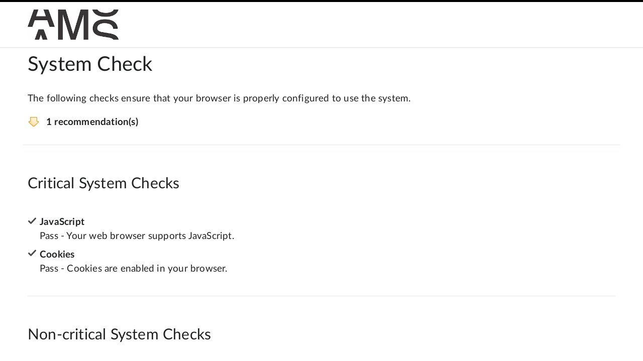

--- FILE ---
content_type: text/html; charset=UTF-8
request_url: https://antwerpms.brightspace.com/d2l/systemCheck
body_size: 10665
content:
<!DOCTYPE html>
<html data-userprofile-context="{&quot;hasProfileCardAccess&quot;:false}" data-mathjax-context="{&quot;renderLatex&quot;:false,&quot;outputScale&quot;:1.5}" data-logging-endpoint="/d2l/lp/logger/provision?sessionToken=NjYwNiw" lang="en-US" data-lang-default="en-US" data-intl-overrides="{&quot;number&quot;:{&quot;patterns&quot;:{&quot;decimal&quot;:{&quot;negativePattern&quot;:&quot;-{number}&quot;},&quot;percent&quot;:{&quot;positivePattern&quot;:&quot;{number} %&quot;,&quot;negativePattern&quot;:&quot;-{number} %&quot;}},&quot;symbols&quot;:{&quot;decimal&quot;:&quot;,&quot;,&quot;group&quot;:&quot;.&quot;,&quot;negative&quot;:&quot;-&quot;,&quot;percent&quot;:&quot;%&quot;},&quot;groupSize&quot;:[3]},&quot;date&quot;:{&quot;hour24&quot;:true,&quot;calendar&quot;:{&quot;firstDayOfWeek&quot;:0,&quot;dayPeriods&quot;:{&quot;am&quot;:&quot;AM&quot;,&quot;pm&quot;:&quot;PM&quot;},&quot;months&quot;:{&quot;short&quot;:[&quot;Jan&quot;,&quot;Feb&quot;,&quot;Mar&quot;,&quot;Apr&quot;,&quot;May&quot;,&quot;Jun&quot;,&quot;Jul&quot;,&quot;Aug&quot;,&quot;Sep&quot;,&quot;Oct&quot;,&quot;Nov&quot;,&quot;Dec&quot;,&quot;&quot;],&quot;long&quot;:[&quot;January&quot;,&quot;February&quot;,&quot;March&quot;,&quot;April&quot;,&quot;May&quot;,&quot;June&quot;,&quot;July&quot;,&quot;August&quot;,&quot;September&quot;,&quot;October&quot;,&quot;November&quot;,&quot;December&quot;,&quot;&quot;]},&quot;days&quot;:{&quot;short&quot;:[&quot;Sun&quot;,&quot;Mon&quot;,&quot;Tue&quot;,&quot;Wed&quot;,&quot;Thu&quot;,&quot;Fri&quot;,&quot;Sat&quot;]}},&quot;formats&quot;:{&quot;dateFormats&quot;:{&quot;short&quot;:&quot;d/M/yyyy&quot;},&quot;timeFormats&quot;:{&quot;short&quot;:&quot;H:mm&quot;,&quot;medium&quot;:&quot;H:mm&quot;,&quot;full&quot;:&quot;H:mm ZZZ&quot;}}}}" data-oslo="{&quot;batch&quot;:&quot;/d2l/api/oslo/1/batch&quot;,&quot;collection&quot;:&quot;/d2l/api/oslo/1/collection&quot;,&quot;version&quot;:&quot;W/\&quot;20.25.12.23526.638396676610101010\&quot;&quot;}" data-timezone="{&quot;name&quot;:&quot;Belgium - Brussels&quot;,&quot;identifier&quot;:&quot;Europe/Brussels&quot;}" data-terminology="{&quot;outcomes&quot;:&quot;standards&quot;,&quot;educator&quot;:&quot;teacher&quot;,&quot;moduleHierarchy&quot;:&quot;unit&quot;}" data-app-version="20.25.12" dir="ltr" data-telemetry-endpoint="https://prd.eu-west-1.telemetryservice.brightspace.com/api/events/" data-cdn="https://s.brightspace.com/apps/brightspace/20.25.12.23526/" data-global-context="{&quot;orgUnitId&quot;:&quot;6606&quot;,&quot;orgId&quot;:&quot;6606&quot;,&quot;userId&quot;:null}" data-he-context="{&quot;activeOrgEnrollment&quot;:false,&quot;activityFrameworkEnabled&quot;:true,&quot;applySandboxing&quot;:false,&quot;bcsansFontAllowed&quot;:false,&quot;contentStyler&quot;:true,&quot;contentStylerCssOverride&quot;:null,&quot;enableLmsPathChecking&quot;:false,&quot;generativeAIEndpoint&quot;:&quot;&quot;,&quot;h5pContext&quot;:null,&quot;h5pLtiDeploymentLinkId&quot;:null,&quot;insertElement&quot;:true,&quot;insertPractice&quot;:true,&quot;layouts&quot;:true,&quot;mathRenderScale&quot;:1.5,&quot;maxFileSize&quot;:2147483648,&quot;mentions&quot;:false,&quot;orgUnitId&quot;:&quot;6606&quot;,&quot;orgUnitPath&quot;:&quot;/content/&quot;,&quot;pasteFormatting&quot;:&quot;merge&quot;,&quot;sourceEditable&quot;:false,&quot;uploadFiles&quot;:false,&quot;useNewTinyMCEVersion&quot;:false,&quot;viewFiles&quot;:false,&quot;wmodeOpaque&quot;:true}" data-css-vars="{&quot;--d2l-branding-primary-color&quot;:&quot;#000000&quot;}">
	<head>
		<meta http-equiv="Content-Type" content="text/html;charset=utf-8">
		<meta name="viewport" content="width=device-width, initial-scale=1.0">
		<title>System Check - Antwerp Management School</title>
		<link rel="preconnect" href="https://s.brightspace.com/lib/bsi/2025.12.237/" crossorigin>
		<link rel="dns-prefetch" href="https://s.brightspace.com/lib/bsi/2025.12.237/">
		<link rel="modulepreload" href="https://s.brightspace.com/lib/bsi/2025.12.237/unbundled/bsi-unbundled.js" as="script" crossorigin="anonymous">
		<link rel="modulepreload" href="https://s.brightspace.com/lib/bsi/2025.12.237/unbundled/navigation.js" as="script" crossorigin="anonymous">
		<link rel="modulepreload" href="https://s.brightspace.com/lib/bsi/2025.12.237/unbundled/navigation-main-header.js" as="script" crossorigin="anonymous">
		<link rel="modulepreload" href="https://s.brightspace.com/lib/bsi/2025.12.237/unbundled/navigation-link-image.js" as="script" crossorigin="anonymous">
		<link rel="modulepreload" href="https://s.brightspace.com/lib/bsi/2025.12.237/unbundled/html-block.js" as="script" crossorigin="anonymous">
		<script>
		(function(){if('PerformanceLongTaskTiming' in window) {var g = window.__tti = {e:[]};g.o = new PerformanceObserver( function( l ){ g.e = g.e.concat( l.getEntries() ) });g.o.observe({ entryTypes:['longtask']})}})();
		(function(){var client;var errors = [];window.addEventListener('d2l-logging-loaded', function(e) {client = e.detail.createClient('uncaught-errors', { shouldThrottle: true });if (errors.length > 0) {client.legacyErrorBatch(errors);}});var handleError = function(data) {if (!data.message) return;if (data.error && data.error.stack && (data.error.stack.includes('/content/') || data.error.stack.includes('/shared/'))) return;if (client) {client.legacyError(data.message, data.source, data.lineno, data.colno, data.error);} else {errors.push(data);}};window.addEventListener('error', function(e) {handleError({ message: e.message, source: e.source, lineno: e.lineno, colno: e.colno, error: e.error });});window.addEventListener('unhandledrejection', function(e) {handleError({message: e.reason ? (e.reason.message ? e.reason.message : e.reason) : '',error: e.reason});});})();
		(function(){try { localStorage.setItem('XSRF.Token','');} catch(e) {}})();
		(function(){if(window['FontFace'] === undefined) { window.d2lFontsLoaded = true; return; }window.d2lFontsLoaded = false;Promise.all(['400','700'].map(function(w) {return new FontFace('Lato','url(https://s.brightspace.com/lib/fonts/0.6.1/assets/Lato-' + w + '.woff2) format("woff2")', {style:'normal',weight: w}).load();})).then(function() {window.d2lFontsLoaded = true;if(window['D2L'] && window.D2L['FontsLoaded']) { window.D2L.FontsLoaded(); }});})();
		(function(){
				D2L = window.D2L || {}; D2L.LP = D2L.LP || {}; D2L.LP.Web = D2L.LP.Web || {}; D2L.LP.Web.UI = D2L.LP.Web.UI || {};
				D2L.LP.Web.UI.Flags = {
					ListedFlags: {"kaiju-349-source-course-deploy":true,"award-enable-copy-workflow":false,"awards-increase-string-fields-length":true,"LURV-6105-update-public-awards-fields":true,"awards-summary-date-localization-fix":true,"MAV-5203-createspace-h5p-library":false,"ipsis-sourcesystem-migration":true,"ipsis-provider-oldstandardcsv":false,"ipsis-oneroster-csv-powerschool":false,"ipsis-oneroster-full-sync-implicit-unenrollments":false,"ipsis-esb-lis":false,"hyrl-4-ipsis-queued-batches":true,"f17778-oneroster-psur":false,"f19471-gg4l-oneroster-grades-passback":true,"hyrl-1999-oneroster-rest-1p2":false,"hyrl-2209-oneroster-preserve-data-outside-semester":true,"hyrl-2561-ipsis-lms-invoke-aws-lambdas":true,"hyrl-2962-cancel-batch":false,"hyrl-3638-user-default-inactive-option":true,"AUT-2521-IPSIS-Form-Element-Decoupling":true,"F16988-add-to-calendar":true,"advanced-assessments-groups":false,"PHNX-2361-lti-activity-usage":false,"BORG-5035-Use-Full-Html-Editor":true,"nim-3228-ce-multi-eval-tab-skeleton-fix":true,"nim-5386-modify-activity-display-return-to":false,"course-completion-manual-override":true,"PHNX-3264-unavailable-content-visibility-setting":false,"F18735-lti-special-access-ui-feature-flag":false,"F19162-enable-content-face-releaseconditions":true,"F21912-enable-content-face-competencies":true,"F19163-enable-content-face-standards":true,"IDCS-15-edit-content-file-descriptions":true,"IDCS-17-edit-weblink-descriptions":true,"PHNX-1554-enable-refactored-completion-summary":true,"PHNX-2629-access-unlimited-depth":true,"IDCS-283-edit-lti-descriptions":true,"EP-1169-use-content-search":true,"EP-1097-edit-scorm-descriptions":true,"EP-1432-enable-description-scrolling-hovering":true,"EP-1339-show-next-and-previous-buttons":true,"EP-1580-enable-url-updating-in-lessons-next-prev":true,"PHNX-2357-user-guided-grade-associations":true,"PHNX-2649-lessons-course-overview":true,"PHNX-3198-respect-availability-window":true,"PHNX-3065-lessons-quicklink-current-window-navigation":true,"PHNX-2766-lazy-load-content":true,"PHNX-2988-lessons-full-date-tooltip-and-aria":true,"PHNX-3063-support-availability-types":true,"EP-1557-show-module-alignment-count":false,"usa-1243-discussions-due-date":true,"FED-3067-Annual-Consumption":true,"cpd-add-record-from-award":true,"cpd-utc-dates":true,"cpd-default-attachments":true,"cpd-save-targets-dialog":true,"LURV-6016-CPD-Submission-Alert":true,"F18117-face-discussions-m2":true,"F21956-toggle-forum":true,"nim-4300-assignment-types-dropdown":true,"annotation-tooltip-helper":true,"fed-54-in-progress":false,"FED-2423-study-support":true,"FED-4668-lift-outcomes":true,"FED-4649-content-gen-import-expand":true,"FED-4285-content-templates":true,"HAI-1593-content-picker-quiz":false,"HAI-1591-content-picker-ideas":false,"HAI-1592-content-picker-summary":false,"HAI-1821-content-picker-lss":false,"HAI-596-Interventions":false,"FED-6732-quiz-custom-instructions":false,"rpc-recalculate-all-users-fix":true,"oad-include-asn":true,"EP-1443-enable-lightcast-skills":false,"EP-1454-enable-module-level-outcome-alignment":false,"rename-programs-to-outcome-sets":true,"outcome-sets-organization":true,"outcomes-set-course-dataset":true,"outcomes-set-org-dataset":true,"EP-1420-enable-createspace-picker":false,"outcome-sets-scales":false,"us132260-lti-component-postmessage-storage-limit":true,"de51796-lti-component-log-spam":true,"de44716-lti-iframe-resize-limit":false,"lti-apps":false,"shield-11437-email-notification-for-new-announcement":true,"BORG-4318-hide-quiz-question-points":true,"BORG-5230-zero-point-questions":true,"BORG-5429-Hotspot-Question-Type":false,"BORG-3975-quizzing-h5p-improvements":false,"f21399-reopen-quiz-attempt":true,"BORG-3800-attempt-log-tab-id-additional-work":true,"BORG-5624-question-pools-validate-numquestions":true,"EP-1126-edit-lor-descriptions":true,"shield-13260-earlier-lms-context-init":true,"FED-2493-Docs-PDF":true,"shield-12649-mathjax-default-context":true,"input-checkbox-form-element":true,"form-element-mixin-nested-forms":true,"remove-s-html":true,"migrate-sort-consistent-eval":true,"GAUD-8369-menu-item-link-click-changes":true,"focus-visible-support-changes-for-focus-rings":true,"GAUD-8969-hierarchical-view-resize":true,"GAUD-7472-dropdown-popover":true,"GAUD-7355-tooltip-popover":false,"GAUD-8062-dialog-focus-opener":false,"GAUD-8229-list-up-button-fix":true,"GAUD-7887-core-components-overflow-clipping":true,"GAUD-8295-menu-item-link-new-window-icon":true,"GAUD-8396-mvc-progress-backport":true,"GAUD-8402-legacy-progress-backport":true,"GAUD-8076-tabmenu-use-tab-control":true,"GAUD-7146-tabs-new-structure":false,"GAUD-8605-tab-no-initial-selected-event":true,"GAUD-8263-scroll-wrapper-media-print":true,"GAUD-8351-dialog-resize-telemetry":true,"GAUD-8658-mvc-dialog-focus-custom-elems":true,"PHNX-3234-dialog-alignment-fix":true,"GAUD-8228-8186-improved-table-col-sync":false,"GAUD-8465-immersive-nav-text-spacing":true,"GAUD-8824-fix-chart-in-table-loading":true,"rubrics-clear-selections-option-and-menu-improvements":true,"KAIJU-189-source-course-deploy":true,"AUT-2319-New-Courses-Experience-Enhancement-Org-Flag":true,"AUT-2455-Course-And-Template-Role":true,"AUT-2301-Permissions-For-Create-Department-Button":true,"AUT-2473-Course-Updater":true,"AUT-2915-courses-remove-selection-limit":true,"AUT-2859-Courses-Add-Locale-Fields":true,"AUT-3141-Courses-Role-Filter-Perf-Fix":true,"MAV-5177-source-courses-in-createspace":false,"MAV-3788-slim-announcements-no-context-override":true,"MAV-4341-single-profile-social-media-update":true,"MAV-4588-learner-awards-no-context-override":true,"MAV-4591-welcome-window-no-context-override":false,"MAV-5067-hwep-empty-widget":true,"MAV-5258-mpw-profile-dropdown":false,"lurv-6209-user-merge":false,"GAUD-8456-lms-nav-text-spacing":true,"shield-4811-enter-grades-scrolling-fix":false,"container-use-collapsible-panel":true,"GAUD-7660-legacy-tabs-backport":true,"course-definition":false,"workforce-learning-groups":false},
					Flag: function(feature, defaultValue) {
						const featureValue = D2L.LP.Web.UI.Flags.ListedFlags[feature];
						return featureValue !== undefined ? featureValue : defaultValue;
					}
				};
			})();
		</script>
		<link rel="icon" href="https://s.brightspace.com/lib/branding/1.0.0/brightspace/favicon.ico" sizes="any" />
		<link rel="icon" href="https://s.brightspace.com/lib/branding/1.0.0/brightspace/favicon.svg" type="image/svg+xml" />
		<link rel="stylesheet" type="text/css" href="https://s.brightspace.com/lib/bsi/2025.12.237/bsi.css" />
		<link rel="stylesheet" type="text/css" href="https://s.brightspace.com/lib/reset-css/1.1.0/reset.css" />
		<link rel="stylesheet" type="text/css" href="https://s.brightspace.com/apps/brightspace/20.25.12.23526/web-packages/D2L.LP.Web.Desktop.css" />
		<style>
			html { font-size:20px; }
			html { --d2l-branding-primary-color: #000000; }
			.d2l_1_9_649 {width:500px;}
			.d2l_1_10_284 {background-position:left top;}
			.d2l_1_11_288 {padding:1em;}
			.d2l_1_12_985 {background-image:url('https://s.brightspace.com/lib/bsi/2025.12.237/images/tier1/alert.svg');}
			.d2l_1_13_532 {background-position:right top;}
			.d2l_1_14_953 {padding-right:31px;}
			.d2l_1_15_572 {min-height:18px;}
			.d2l_1_16_316 {background-image:url('https://s.brightspace.com/lib/bsi/2025.12.237/images/tier1/check.svg');}
			.d2l_1_17_873 {padding:3.4em;}
			.d2l_1_18_887 {table-layout: Inherit;}
			.d2l_1_19_882 {vertical-align:baseline;}
			.d2l_1_20_316 {width:100%;}
			.d2l_1_21_388 {table-layout: Fixed;}
			.d2l_1_22_296 {margin-bottom:10px;}
			.d2l_1_23_51 {margin-bottom:1em;}
			.d2l_1_24_228 {background-image:url('/d2l/img/0/SystemCheck.Main.overallWarning.png?v=20.25.12.23526');}
			.d2l_1_25_766 {padding-left:37px;}
			.d2l_1_26_269 {min-height:24px;}
			.d2l_1_27_936 {background-image:url('/d2l/img/0/SystemCheck.Main.itemWarning.png?v=20.25.12.23526');background-size: 18px;}
			.d2l_1_28_436 {padding-bottom:0.5em;}
			.d2l_1_29_322 {padding-left:24px;}
			.d2l_1_30_452 {background-image:url('/d2l/img/0/Shared.Main.actLoading.gif?v=20.25.12.23526');background-size: 18px;}
		</style>
		<script>(function() {})();</script></head>
	<body class="d2l-body d2l-typography vui-typography daylight d2l-body-unresolved">
		<header><div class="d2l-navigation-s-no-login d2l-navigation-s-main-no-links"><d2l-labs-navigation><d2l-labs-navigation-main-header><div class="d2l-labs-navigation-header-left" slot="left"><d2l-labs-navigation-link-image class="d2l-navigation-s-logo" src="/d2l/lp/navbars/6606/theme/viewimage/7680/view?v=20.25.12.23526" text="Antwerp Management School" tooltip-offset="0"></d2l-labs-navigation-link-image></div></d2l-labs-navigation-main-header></d2l-labs-navigation></div></header><div class="d2l-page-message-container"><div class="d2l-page-message d2l-hidden d2l_1_9_649" id="d2l_sessionExpiryWarning"><div style="display:none;" id="d2l_sessionExpiryAlert" role="alert"><div class="d2l-container-icon d2l_1_10_284 d2l_1_11_288">
			<div class="d2l-container-icon-inner d2l_1_12_985 d2l_1_13_532 d2l_1_14_953 d2l_1_15_572">
				<h2 class="d2l-heading vui-heading-2">Are You Still There?</h2>
				<div class="d2l-textblock">Your session expires after 180 minutes of inactivity, which protects your information in case you&#39;ve left your device without logging out.<br/>
<br/>
<strong>Hit a key or click anywhere to stay logged in.</strong></div>
			</div>
		</div>
		</div><div style="display:none;" id="d2l_sessionExpiryCheck" role="alert"><div class="d2l-container-icon d2l_1_10_284 d2l_1_11_288">
			<div class="d2l-container-icon-inner d2l_1_16_316 d2l_1_13_532 d2l_1_14_953 d2l_1_15_572">
				<div class="d2l_1_17_873">
					<h2 class="d2l-heading vui-heading-2 d2l-heading-none">Oh, There You Are!</h2>
				</div>
			</div>
		</div>
		</div></div>
		</div>
		<div class="d2l-page-main d2l-min-width d2l-max-width">
			<div class="d2l-page-main-padding">
				<div class="d2l-page-header">
					<div class="d2l-box-layout d2l_1_18_887">
						<div class="d2l-box d2l-box-v d2l-header-top d2l_1_19_882">
							<div class="d2l-box-layout d2l_1_18_887">
								<div class="d2l-box d2l-box-h d2l_1_20_316 d2l_1_19_882">
									<div class="d2l-page-title-c"><div class="d2l-box-layout d2l_1_21_388">
										<div class="d2l-box d2l-box-h d2l_1_20_316 d2l_1_19_882">
											<h1 class="d2l-page-title d2l-heading bsi-set-solid vui-heading-1">System Check</h1>
											<div class="d2l-clear"></div>
										</div>
									</div>
									</div></div>
							</div>
						</div>
					</div>
				</div>
				<div class="d2l-messagearea d2l_1_22_296" id="d2l_messagearea"></div><div class="d2l-textblock d2l_1_23_51">The following checks ensure that your browser is properly configured to use the system.</div>
				<div id="d2l_1_6_197" class="d2l-placeholder d2l-placeholder-live">
				</div>
				<noscript>
					<div class="d2l-container-icon d2l_1_10_284 d2l_1_24_228 d2l_1_10_284 d2l_1_25_766 d2l_1_26_269">
						<div class="d2l-textblock d2l-textblock-strong">1 warning(s)</div>
					</div>
				</noscript>
				<div class="d2l-sep d2l-sep-s d2l-sep-t d2l-sep-b" aria-hidden="true"><hr /></div>
				<h2 class="d2l-heading vui-heading-2">Critical System Checks</h2>
				<noscript>
					<ul class="d2l-listicon">
						<li class="d2l_1_27_936 d2l_1_28_436 d2l_1_29_322">
							<div class="d2l-textblock d2l-textblock-strong">JavaScript</div>
							<div class="d2l-htmlblock-untrusted d2l-htmlblock-wc"><d2l-html-block no-deferred-rendering><div>Either your browser does not support <strong>JavaScript</strong> or it has been disabled through your browser&#39;s settings. The system requires a JavaScript enabled browser, and will be unable to perform the other system checks without JavaScript support.</div></d2l-html-block></div></li>
					</ul>
				</noscript>
				<div class=" d2l-hidden" id="d2l_1_8_447">
					<ul class="d2l-listicon">
						<li class="d2l_1_30_452 d2l_1_28_436 d2l_1_29_322" id="d2l_1_2_95">
							<div class="d2l-textblock d2l-textblock-strong">JavaScript</div>
							<div class="d2l-htmlblock-untrusted d2l-htmlblock-wc" id="d2l_1_3_712"><d2l-html-block no-deferred-rendering><div></div></d2l-html-block></div></li>
						<li class="d2l_1_30_452 d2l_1_28_436 d2l_1_29_322" id="d2l_1_4_253">
							<div class="d2l-textblock d2l-textblock-strong">Cookies</div>
							<div class="d2l-htmlblock-untrusted d2l-htmlblock-wc" id="d2l_1_5_563"><d2l-html-block no-deferred-rendering><div></div></d2l-html-block></div></li>
					</ul>
				</div>
				<div class=" d2l-hidden" id="d2l_1_7_412">
					<div class="d2l-sep d2l-sep-s d2l-sep-t d2l-sep-b" aria-hidden="true"><hr /></div>
					<h2 class="d2l-heading vui-heading-2">Non-critical System Checks</h2>
					<ul class="d2l-listicon">
						<li class="d2l_1_30_452 d2l_1_28_436 d2l_1_29_322" id="d2l_1_0_717">
							<div class="d2l-textblock d2l-textblock-strong">Browser</div>
							<div class="d2l-textblock" id="d2l_1_1_832"></div>
						</li>
					</ul>
				</div>
			</div>
		</div>
<script src="https://s.brightspace.com/lib/jquery/3.7.1/jquery.min.js"></script>
		<script src="https://s.brightspace.com/lib/jqueryui/1.13.2/jquery-ui.min.js"></script>
		<script src="https://s.brightspace.com/lib/bsi/2025.12.237/bsi.js"></script>
		<script>
		window.__ttiOnload = function() {ttiPolyfill.getFirstConsistentlyInteractive().then(function(tti) {if (tti) {document.dispatchEvent(new CustomEvent('d2l-performance-measure', {bubbles: true,detail: { name: 'd2l.page.tti', value: {name: 'd2l.page.tti', entryType: 'tti-polyfill', duration: tti, startTime: 0} }}));}});};
		</script>
		<script async="async" onload="window.__ttiOnload()" src="https://s.brightspace.com/lib/tti-polyfill/0.2.2/tti-polyfill-global.js"></script>
		<script src="https://s.brightspace.com/apps/brightspace/20.25.12.23526/web-packages/D2L.LP.Web.Desktop.js"></script>
		<script src="https://s.brightspace.com/apps/brightspace/20.25.12.23526/web-packages/D2L.PlatformTools.SystemCheck.js"></script>
		<script>
		D2L.LP.Web.UI.Events.OnInit.AddListener( function() {
D2L.O("__g1",0)();
D2L.O("__g1",1)();
D2L.O("__g1",2)();
D2L.O("__g1",3)();
D2L.O("__g1",4)();
D2L.O("__g1",5)();
} );

		D2L.LP.Web.UI.Events.OnLoad.AddListener( function() {
D2L.O("__g1",6)();
} );

		D2L.OR={
"d2l_1_6_197":{"0":"{\"_type\":\"D2L.LP.Web.UI.Html.PartialRendering.PartialHtmlRenderContext\",\"HeadingLevel\":2,\"ValidClassNames\":[],\"Scope\":\"\"}"}
,
"__g1":{"0":"{\"_type\":\"func\",\"N\":\"D2L.LP.Web.Authentication.Xsrf.Init\",\"P\":[\"d2l_referrer\",\"\",0]}",
"1":"{\"_type\":\"func\",\"N\":\"D2L.LP.ActivityBar.Init\",\"P\":[{\"_type\":\"url\",\"Url\":\"\/d2l\/activityFeed\/checkForNewAlerts\"},120]}",
"2":"{\"_type\":\"func\",\"N\":\"D2L.LP.Web.UI.Desktop.Controls.MessageArea.Init\",\"P\":[\"d2l_messagearea\",{\"_type\":\"url\",\"Url\":\"\/d2l\/lp\/validation\/errors\"}]}",
"3":"{\"_type\":\"func\",\"N\":\"D2L.LP.Globalization.Locale.Init\",\"P\":[{\"_type\":\"anon\",\"DecimalSeparator\":\",\",\"GroupSeparator\":\".\",\"NumberNegativePattern\":1,\"PercentPositivePattern\":0,\"PercentNegativePattern\":0,\"PercentSymbol\":\"%\",\"NegativeSign\":\"-\",\"NativeDigits\":[\"0\",\"1\",\"2\",\"3\",\"4\",\"5\",\"6\",\"7\",\"8\",\"9\"],\"UseNativeDigits\":false,\"GroupSizes\":[3],\"IntegerRegex\":\"^([\\\\(-]*(([01234567890123456789]?[01234567890123456789]?([01234567890123456789](\\\\.[01234567890123456789][01234567890123456789][01234567890123456789])*)?))[\\\\)-]*)$|^([\\\\(-]*[01234567890123456789]+[\\\\)-]*)$\",\"DecimalRegex\":\"^([\\\\(-]*(([01234567890123456789]?[01234567890123456789]?([01234567890123456789](\\\\.[01234567890123456789][01234567890123456789][01234567890123456789])*)))(,[01234567890123456789]+)?[\\\\)-]*)$|^([\\\\(-]*[01234567890123456789]*,?[01234567890123456789]+[\\\\)-]*)$\"},{\"_type\":\"anon\",\"InputDateFormat\":\"d\/M\/yyyy\",\"Is24HourClock\":true,\"NativeDigits\":[\"0\",\"1\",\"2\",\"3\",\"4\",\"5\",\"6\",\"7\",\"8\",\"9\"],\"UseNativeDigits\":false,\"TimeFormat\":\"H:mm\",\"AmDesignator\":\"AM\",\"PmDesignator\":\"PM\",\"FirstDayOfWeek\":0,\"ShortMonthNames\":[\"Jan\",\"Feb\",\"Mar\",\"Apr\",\"May\",\"Jun\",\"Jul\",\"Aug\",\"Sep\",\"Oct\",\"Nov\",\"Dec\",\"\"],\"LongMonthNames\":[\"January\",\"February\",\"March\",\"April\",\"May\",\"June\",\"July\",\"August\",\"September\",\"October\",\"November\",\"December\",\"\"],\"ShortDayOfWeekNames\":[\"Sun\",\"Mon\",\"Tue\",\"Wed\",\"Thu\",\"Fri\",\"Sat\"]},{\"_type\":\"anon\",\"TextDirection\":1},{\"_type\":\"anon\",\"Culture\":\"en-US\"},{\"_type\":\"anon\",\"JustNow\":\"just now\",\"OneMinuteAgo\":\"1 minute ago\",\"TwoMinutesAgo\":\"2 minutes ago\",\"MinutesAgoMany\":\"[0] minutes ago\",\"OneHourAgo\":\"1 hour ago\",\"TwoHoursAgo\":\"2 hours ago\",\"ManyHoursAgo\":\"[0] hours ago\",\"YesterdayTime\":\"yesterday at [0]\",\"DayOfWeekTime\":\"[0] at [1]\",\"MonthDayTime\":\"[0] at [1]\",\"Now\":{\"_type\":\"D2L.LocalDateTime\",\"Year\":2026,\"Month\":1,\"Day\":19,\"Hour\":16,\"Minute\":8,\"Second\":13,\"Millisecond\":319}}]}",
"4":"{\"_type\":\"func\",\"N\":\"D2L.LP.Web.UI.Rpc.Initialize\",\"P\":[{\"_type\":\"url\",\"Url\":\"\/d2l\/login?target=%2fd2l%2fsystemCheck&sessionExpired=1\"},\"Error: unable to complete your request.\",{\"_type\":\"D2L.LP.Util.Dictionary\"},{\"_type\":\"D2L.LP.Util.Dictionary\",\"flash\":{\"_type\":\"func\",\"N\":\"D2L.LP.Web.UI.FlashMessages.RpcReceivePayloadProvider\"},\"session\":{\"_type\":\"func\",\"N\":\"D2L.PT.Auth.SessionTimeout.RpcReceivePayloadProvider\"},\"messageArea\":{\"_type\":\"func\",\"N\":\"D2L.LP.Web.UI.Desktop.Controls.MessageArea.RpcReceivePayloadProvider\"},\"OR\":{\"_type\":\"func\",\"N\":\"D2L.LP.Web.UI.ObjectRepository.RpcReceivePayloadProvider\"},\"JS\":{\"_type\":\"func\",\"N\":\"D2L.LP.Web.UI.Html.JavaScript.RpcReceiveJsPayloadProvider\"},\"CSS\":{\"_type\":\"func\",\"N\":\"D2L.LP.Web.UI.Html.JavaScript.RpcReceiveCssPayloadProvider\"},\"BSI\":{\"_type\":\"func\",\"N\":\"D2L.LP.Web.UI.Html.Bsi.RpcReceiveJsPayloadProvider\"},\"ariaMessages\":{\"_type\":\"func\",\"N\":\"D2L.LP.Web.UI.Html.Aria.RpcReceivePayloadProvider\"}}]}",
"5":"{\"_type\":\"func\",\"N\":\"D2L.LP.Web.UI.Desktop.Controls.InlineHelp.Init\",\"P\":[{\"_type\":\"url\",\"Url\":\"\/d2l\/lp\/inlineHelp\/6606\/help\"}]}",
"6":"{\"_type\":\"pipe\",\"P\":[{\"_type\":\"func\",\"N\":\"D2L.PT.SystemCheck.Manager.Initialize\",\"P\":[[{\"_type\":\"D2L.PlatformTools.SystemCheck.Web.Common.CheckItemFunctions\",\"IsCritical\":false,\"ValidationFunction\":{\"_type\":\"func\",\"N\":\"D2L.PT.SystemCheck.Checks.BrowserCheck\",\"P\":[false]},\"PassFunction\":{\"_type\":\"pipe\",\"P\":[{\"_type\":\"func\",\"N\":\"D2L.LP.Web.UI.Desktop.Controls.ListIcon.SetIcon\",\"P\":[{\"_type\":\"id\",\"Value\":\"d2l_1_0_717\"},\"https:\/\/s.brightspace.com\/lib\/bsi\/2025.12.237\/images\/tier1\/check.svg\"]},{\"_type\":\"func\",\"N\":\"D2L.LP.Web.UI.Desktop.Controls.HtmlBlock.SetHtml\",\"P\":[{\"_type\":\"id\",\"Value\":\"d2l_1_1_832\"},\"Pass - Your browser is fully supported.\"]}]},\"FailFunctions\":[{\"_type\":\"pipe\",\"P\":[{\"_type\":\"func\",\"N\":\"D2L.LP.Web.UI.Desktop.Controls.ListIcon.SetIcon\",\"P\":[{\"_type\":\"id\",\"Value\":\"d2l_1_0_717\"},\"\/d2l\/img\/0\/SystemCheck.Main.itemRecommendation.png?v=20.25.12.23526\"]},{\"_type\":\"func\",\"N\":\"D2L.LP.Web.UI.Desktop.Controls.HtmlBlock.SetHtml\",\"P\":[{\"_type\":\"id\",\"Value\":\"d2l_1_1_832\"},\"Recommendation - Sorry, but <strong>Google Chrome<\/strong> version <strong>131<\/strong> is no longer supported. Older browsers are slower, less secure, and don\u2019t support our latest features. To continue, please <a class=\\\"d2l-link\\\" href=\\\"https:\/\/www.google.com\/chrome\\\">update Chrome<\/a> or download another browser such as <a class=\\\"d2l-link\\\" href=\\\"https:\/\/www.getfirefox.com\/\\\">Mozilla Firefox<\/a>, <a class=\\\"d2l-link\\\" href=\\\"https:\/\/www.apple.com\/safari\\\">Apple Safari<\/a> or <a class=\\\"d2l-link\\\" href=\\\"https:\/\/www.microsoft.com\/en-us\/edge\\\">Microsoft Edge<\/a>.\"]}]}]},{\"_type\":\"D2L.PlatformTools.SystemCheck.Web.Common.CheckItemFunctions\",\"IsCritical\":true,\"ValidationFunction\":{\"_type\":\"func\",\"N\":\"D2L.PT.SystemCheck.Checks.JavaScriptCheck\"},\"PassFunction\":{\"_type\":\"pipe\",\"P\":[{\"_type\":\"func\",\"N\":\"D2L.LP.Web.UI.Desktop.Controls.ListIcon.SetIcon\",\"P\":[{\"_type\":\"id\",\"Value\":\"d2l_1_2_95\"},\"https:\/\/s.brightspace.com\/lib\/bsi\/2025.12.237\/images\/tier1\/check.svg\"]},{\"_type\":\"func\",\"N\":\"D2L.LP.Web.UI.Desktop.Controls.HtmlBlock.SetHtml\",\"P\":[{\"_type\":\"id\",\"Value\":\"d2l_1_3_712\"},\"Pass - Your web browser supports JavaScript.\"]}]},\"FailFunctions\":[{\"_type\":\"pipe\",\"P\":[{\"_type\":\"func\",\"N\":\"D2L.LP.Web.UI.Desktop.Controls.ListIcon.SetIcon\",\"P\":[{\"_type\":\"id\",\"Value\":\"d2l_1_2_95\"},\"\/d2l\/img\/0\/SystemCheck.Main.itemWarning.png?v=20.25.12.23526\"]},{\"_type\":\"func\",\"N\":\"D2L.LP.Web.UI.Desktop.Controls.HtmlBlock.SetHtml\",\"P\":[{\"_type\":\"id\",\"Value\":\"d2l_1_3_712\"},\"Warning - Either your browser does not support <strong>JavaScript<\/strong> or it has been disabled through your browser&#39;s settings. The system requires a JavaScript enabled browser, and will be unable to perform the other system checks without JavaScript support.\"]}]}]},{\"_type\":\"D2L.PlatformTools.SystemCheck.Web.Common.CheckItemFunctions\",\"IsCritical\":true,\"ValidationFunction\":{\"_type\":\"func\",\"N\":\"D2L.PT.SystemCheck.Checks.CookiesCheck\"},\"PassFunction\":{\"_type\":\"pipe\",\"P\":[{\"_type\":\"func\",\"N\":\"D2L.LP.Web.UI.Desktop.Controls.ListIcon.SetIcon\",\"P\":[{\"_type\":\"id\",\"Value\":\"d2l_1_4_253\"},\"https:\/\/s.brightspace.com\/lib\/bsi\/2025.12.237\/images\/tier1\/check.svg\"]},{\"_type\":\"func\",\"N\":\"D2L.LP.Web.UI.Desktop.Controls.HtmlBlock.SetHtml\",\"P\":[{\"_type\":\"id\",\"Value\":\"d2l_1_5_563\"},\"Pass - Cookies are enabled in your browser.\"]}]},\"FailFunctions\":[{\"_type\":\"pipe\",\"P\":[{\"_type\":\"func\",\"N\":\"D2L.LP.Web.UI.Desktop.Controls.ListIcon.SetIcon\",\"P\":[{\"_type\":\"id\",\"Value\":\"d2l_1_4_253\"},\"\/d2l\/img\/0\/SystemCheck.Main.itemWarning.png?v=20.25.12.23526\"]},{\"_type\":\"func\",\"N\":\"D2L.LP.Web.UI.Desktop.Controls.HtmlBlock.SetHtml\",\"P\":[{\"_type\":\"id\",\"Value\":\"d2l_1_5_563\"},\"Warning - Cookies are not enabled in your browser. Enable cookies to access and use the system.\"]}]}]}],{\"_type\":\"func\",\"N\":\"D2L.LP.Web.UI.Html.PartialRendering.PartialRender\",\"P\":[{\"_type\":\"id\",\"Value\":\"d2l_1_6_197\"},{\"_type\":\"func\",\"N\":\"D2L.LP.Web.UI.Rpc.ConnectPartial\",\"P\":[{\"_type\":\"id\",\"Value\":\"d2l_1_6_197\"},\"GET\",{\"_type\":\"call\",\"N\":\"D2L.LP.Web.Mvc.RouteLocation.Create\",\"P\":[\"\/d2l\/systemCheck\/{action}\",{\"_type\":\"D2L.LP.Util.Dictionary\",\"w\":{\"_type\":\"call\",\"N\":\"D2L.PT.SystemCheck.Manager.GetWarningCount\"},\"r\":{\"_type\":\"call\",\"N\":\"D2L.PT.SystemCheck.Manager.GetRecommendationCount\"}},{\"_type\":\"D2L.LP.Util.Dictionary\",\"action\":\"OverallCheck\"}]},{\"_type\":\"D2L.LP.Util.Dictionary\"},{\"_type\":\"D2L.LP.Web.UI.Rpc.RpcOptions\",\"keepAlive\":true,\"includeXsrfHeader\":false}],\"D\":true},0,false,null],\"D\":true}]},{\"_type\":\"func\",\"N\":\"D2L.LP.Web.UI.Html.Dom.SetIsDisplayed\",\"P\":[{\"_type\":\"id\",\"Value\":\"d2l_1_8_447\"},true]},{\"_type\":\"func\",\"N\":\"D2L.LP.Web.UI.Html.Dom.SetIsDisplayed\",\"P\":[{\"_type\":\"id\",\"Value\":\"d2l_1_7_412\"},true]}]}"}

};

		</script>
		<script>D2L.LP.Web.UI.Html.Bsi.Init('prod', 'https://s.brightspace.com/lib/bsi/2025.12.237/', ['unbundled/navigation.js','unbundled/navigation-main-header.js','unbundled/navigation-link-image.js','unbundled/html-block.js']);</script>
	</body>
</html>

--- FILE ---
content_type: text/javascript
request_url: https://s.brightspace.com/lib/bsi/2025.12.237/unbundled/d2lfetch-auth.js
body_size: 1463
content:
const e={},t={},o="D2L.Fetch.Tokens";let r=0;const n=new class{constructor(){window.addEventListener("storage",this._onStorage.bind(this)),window.addEventListener("d2l-logout",this._onLogout.bind(this)),this._enableTokenCache=!1}wrap(e,t){return!1==e instanceof Request?Promise.reject(new TypeError("Invalid request argument supplied; must be a valid window.Request object.")):(t=t||function(e){return Promise.resolve(e)},e.headers.get("Authorization")?t(e):this._isRelativeUrl(e.url)?"GET"!==(e=new Request(e,{credentials:"same-origin"})).method&&"HEAD"!==e.method?this._getXsrfToken().then(o=>{const r={"X-Csrf-Token":o};return t(this._getRequest(e,r))}):t(this._getRequest(e)):this._getAuthToken().then(o=>{const r={Authorization:`Bearer ${o}`};return e=new Request(e,{credentials:"omit"}),t(this._getRequest(e,r))}))}_adjustClockSkew(e){try{const t=e.headers.get("Date");if(!t)return;let o=new Date(t).getTime();if(o!=o)return;o=Math.round(o/1e3);const n=this._clock();r=o-n}catch(e){}}_cacheToken(t,r){e[t]=r,this._localStorageSupported()&&window.localStorage.setItem(o,JSON.stringify(e))}_clearAllCachedTokens(){this._clearLocalCachedTokens(),this._localStorageSupported()&&window.localStorage.removeItem(o)}_clearCachedToken(t){delete e[t],this._localStorageSupported()&&window.localStorage.setItem(o,JSON.stringify(e))}_clearInFlightRequests(){for(const e in t)delete t[e]}_clearLocalCachedTokens(){for(const t in e)delete e[t]}_clock(){return Date.now()/1e3|0}_getAuthToken(){const e=this,t="*:*:*";return Promise.resolve().then(()=>{const o=e._getCachedAuthToken.bind(e,t);return o().catch(()=>e._getAuthTokenDeDuped(t).then(e._cacheToken.bind(e,t)).then(o))})}_getAuthTokenDeDuped(e){return t[e]||(t[e]=this._requestAuthToken(e).then(o=>(delete t[e],o)).catch(o=>{throw delete t[e],o})),t[e]}_getCachedAuthToken(e){return Promise.resolve().then(()=>{const t=this._tryGetCachedToken(e);if(t){if(!this._tokenExpired(t))return t.access_token;this._clearCachedToken(e)}throw new Error("No cached token")})}_getCurrentLocation(){return location}_getRequest(e,t){if(t)for(const o in t)e.headers.set(o,t[o]);return e}_getXsrfToken(){let e;try{e=window.localStorage.getItem("XSRF.Token")}catch(e){}if(e)return Promise.resolve(e);const t=new Request("/d2l/lp/auth/xsrf-tokens",{credentials:"include"});return window.fetch(t).then(e=>e.json()).then(e=>{try{window.localStorage.setItem("XSRF.Token",e.referrerToken)}catch(e){}return e.referrerToken})}_isRelativeUrl(e){const t=document.createElement("a");t.href=e;let o=t.host;o.indexOf(":443")===o.length-4?o=o.substr(0,o.length-4):o.indexOf(":80")===o.length-3&&(o=o.substr(0,o.length-3));const r=this._getCurrentLocation();return!t.host||!t.protocol||o===r.host&&t.protocol===r.protocol}_localStorageSupported(){if(!this._enableTokenCache)return!1;try{return window.localStorage.setItem("supported","1"),window.localStorage.removeItem("supported"),!0}catch(e){return!1}}_onLogout(){this._resetAuthTokenCaches()}_onStorage(e){switch(e.key){case"Session.Expired":case"Session.UserId":this._resetAuthTokenCaches();break;case o:this._clearLocalCachedTokens()}}_requestAuthToken(e){return this._getXsrfToken().then(t=>{const o=new Request("/d2l/lp/auth/oauth2/token",{method:"POST",headers:new Headers({"Content-Type":"application/x-www-form-urlencoded","X-Csrf-Token":t}),body:`scope=${e}`,credentials:"include"});return window.fetch(o).then(e=>(this._adjustClockSkew(e),e)).then(e=>{if(!e.ok)throw Error(e.statusText);return e.json()}).then(e=>e)})}_resetAuthTokenCaches(){this._clearAllCachedTokens(),this._clearInFlightRequests()}_tokenExpired(e){return this._clock()+r>e.expires_at}_tryGetCachedToken(t){if(e[t]||!this._localStorageSupported())return e[t];const o=this._tryGetTokenFromLocalStorage(t);if(null===o)return null;const r=this._tryGetUserIdFromToken(o),n=window.localStorage.getItem("Session.UserId");return null===r||n!==r?(this._clearCachedToken(t),null):(e[t]=o,o)}_tryGetTokenFromLocalStorage(e){try{const t=JSON.parse(window.localStorage.getItem(o));if(t&&t[e])return t[e]}catch(e){}return null}_tryGetUserIdFromToken(e){const t=e.access_token.split(".");if(3!==t.length)return null;try{const e=JSON.parse(atob(t[1]));return e.sub}catch(e){return null}}};function s(e,t,o){return o&&(n._enableTokenCache=!0===o.enableTokenCache,o._resetLocalCache&&n._clearLocalCachedTokens()),n.wrap(e,t)}export{s as a};


--- FILE ---
content_type: text/javascript
request_url: https://s.brightspace.com/lib/bsi/2025.12.237/unbundled/plugins.js
body_size: 210
content:
const n=new Map;function e(e,i,t){const r=function(e){let i=n.get(e);return i||(i={plugins:[],requested:!1,requiresSorting:!1},n.set(e,i),i)}(e);if(r.requested)throw new Error(`Plugin Set "${e}" has already been requested. Additional plugin registrations would result in stale consumer plugins.`);if(void 0!==(null==t?void 0:t.key)&&r.plugins.find(n=>n.options.key===(null==t?void 0:t.key)))throw new Error(`Plugin Set "${e}" already has a plugin with the key "${t.key}".`);r.plugins.push({plugin:i,options:Object.assign({key:void 0,sort:0},t)}),r.requiresSorting=r.requiresSorting||void 0!==(null==t?void 0:t.sort)}function i(e,i){var t;const r=n.get(e);return(null==r||null===(t=r.plugins.find(n=>n.options.key===i))||void 0===t?void 0:t.plugin)||null}export{e as r,i as t};


--- FILE ---
content_type: text/javascript
request_url: https://s.brightspace.com/lib/bsi/2025.12.237/unbundled/tooltip.js
body_size: 7426
content:
import{_ as t,b as i,d as e,a as o,c as s,f as n}from"./_rollupPluginBabelHelpers.js";import{c as r,s as a}from"./dismissible.js";import{i as h,a as l,x as d}from"./lit-element.js";import{k as p,j as c,l as u,h as g,m,e as b}from"./dom.js";import{k as f,b as _}from"./focus.js";import{a as v}from"./announce.js";import{c as w}from"./styles.js";import{e as y}from"./class-map.js";import{g as x}from"./flags.js";import{g as T}from"./uniqueId.js";import{P as k}from"./popover-mixin.js";import{i as E}from"./ResizeObserver.es.js";import{R as M}from"./rtl-mixin.js";import{o as L}from"./style-map.js";import"./colors.js";import"./css.js";import"./svg-to-css.js";import"./directive.js";import"./backdrop.js";import"./ifrauBackdropService.js";import"./focus-mixin.js";import"./dedupeMixin.js";import"./if-defined.js";import"./framed.js";import"./offscreen.js";import"./common.js";const S={button:!0,input:!0,select:!0,textarea:!0},C={button:!0,checkbox:!0,combobox:!0,link:!0,listbox:!0,menuitem:!0,menuitemcheckbox:!0,menuitemradio:!0,option:!0,radio:!0,slider:!0,spinbutton:!0,switch:!0,"tab:":!0,textbox:!0,treeitem:!0};function $(t,i,e){i=i||S,e=e||C;const o=t.nodeName.toLowerCase();if(i[o])return!0;const s=t.getAttribute("role")||"";return"a"===o&&t.hasAttribute("href")||e[s]||!1}function N(t,i,e){const o=(null==e?void 0:e.elements)||S,s=(null==e?void 0:e.roles)||C;for(let e=0;e<t.length;e++){const n=t[e];if(n.getAttribute){if(i&&i(n))break;if($(n,o,s))return!0}}return!1}let W,O,B,A,j=t=>t;const z=x("GAUD-7355-tooltip-popover",!1),F=15,R={...S,h1:!0,h2:!0,h3:!0,h4:!0,h5:!0,h6:!0},D={...C,heading:!0,img:!0},U=t=>t.nodeType===Node.ELEMENT_NODE&&(!!f(t,!0,!1,!0)&&$(t,R,D));let P;const q=()=>{P&&clearTimeout(P),P=setTimeout(()=>P=null,1e3)},I=t=>P?0:t;let H=!0,G=null;if(z){var X,Q=new WeakMap,Y=new WeakMap,J=new WeakMap,K=new WeakMap,V=new WeakMap,Z=new WeakMap,tt=new WeakMap,it=new WeakMap,et=new WeakMap,ot=new WeakMap,st=new WeakMap,nt=new WeakMap,rt=new WeakMap,at=new WeakMap,ht=new WeakMap,lt=new WeakMap,dt=new WeakMap,pt=new WeakMap,ct=new WeakMap,ut=new WeakMap,gt=new WeakMap,mt=new WeakMap,bt=new WeakMap,ft=new WeakSet;class yt extends(k(h)){static get properties(){return{align:{type:String,reflect:!0},announced:{type:Boolean},closeOnClick:{type:Boolean,attribute:"close-on-click"},delay:{type:Number},disableFocusLock:{type:Boolean,attribute:"disable-focus-lock"},for:{type:String},forceShow:{type:Boolean,attribute:"force-show"},forType:{type:String,attribute:"for-type"},offset:{type:Number},positionLocation:{type:String,attribute:"position"},showing:{type:Boolean,reflect:!0},showTruncatedOnly:{type:Boolean,attribute:"show-truncated-only"},state:{type:String,reflect:!0}}}static get styles(){return[super.styles,w,l(W||(W=j`
				:host {
					--d2l-tooltip-background-color: var(--d2l-color-ferrite); /* Deprecated, use state attribute instead */
					--d2l-tooltip-border-color: var(--d2l-color-ferrite); /* Deprecated, use state attribute instead */
					--d2l-tooltip-outline-color: rgba(255, 255, 255, 0.32);
					--d2l-popover-background-color: var(--d2l-tooltip-background-color);
					--d2l-popover-border-color: var(--d2l-tooltip-outline-color);
					--d2l-popover-border-radius: 0.3rem;
				}
				:host([state="error"]) {
					--d2l-tooltip-background-color: var(--d2l-color-cinnabar);
					--d2l-tooltip-border-color: var(--d2l-color-cinnabar);
				}
				.d2l-tooltip-content {
					box-sizing: border-box;
					color: white;
					max-width: 17.5rem;
					min-height: 1.95rem;
					min-width: 2.1rem;
					overflow: hidden;
					overflow-wrap: anywhere;
					padding-block: ${0}px ${0}px;
					padding-inline: ${0}px;
				}
				::slotted(ul),
				::slotted(ol) {
					padding-inline-start: 1rem;
				}
				@media (max-width: 615px) {
					.d2l-tooltip-content {
						padding-bottom: ${0}px;
						padding-top: ${0}px;
					}
				}
			`),9,10,14,11,11)]}constructor(){super(),t(this,ft),i(this,Q,null),i(this,Y,void 0),i(this,J,void 0),i(this,K,void 0),i(this,V,void 0),i(this,Z,void 0),i(this,tt,void 0),i(this,it,void 0),i(this,et,void 0),i(this,ot,void 0),i(this,st,void 0),i(this,nt,!1),i(this,rt,!1),i(this,at,!1),i(this,ht,!1),i(this,lt,void 0),i(this,dt,void 0),i(this,pt,!1),i(this,ct,!1),i(this,ut,void 0),i(this,gt,void 0),i(this,mt,void 0),i(this,bt,void 0),this.announced=!1,this.closeOnClick=!1,this.delay=300,this.disableFocusLock=!1,this.forceShow=!1,this.forType="descriptor",this.offset=10,this.showTruncatedOnly=!1,this.state="info",e(Y,this,o(ft,this,Mt).bind(this)),e(J,this,o(ft,this,Lt).bind(this)),e(K,this,o(ft,this,St).bind(this)),e(V,this,o(ft,this,Ct).bind(this)),e(Z,this,o(ft,this,$t).bind(this)),e(tt,this,o(ft,this,Nt).bind(this)),e(it,this,o(ft,this,Wt).bind(this)),e(et,this,o(ft,this,Ot).bind(this)),e(ot,this,o(ft,this,Bt).bind(this))}get showing(){return s(ut,this)}set showing(t){const i=s(ut,this);i!==t&&(e(ut,this,t),this.requestUpdate("showing",i),o(ft,this,Ft).call(this,t,void 0!==i))}connectedCallback(){super.connectedCallback(),this.showing=!1,window.addEventListener("resize",s(it,this)),requestAnimationFrame(()=>o(ft,this,Dt).call(this))}disconnectedCallback(){super.disconnectedCallback(),G===this&&(G=null),o(ft,this,zt).call(this),window.removeEventListener("resize",s(it,this)),r(s(Q,this)),P=null,e(Q,this,null),s(gt,this)&&(p(s(gt,this),"aria-labelledby",this.id),p(s(gt,this),"aria-describedby",this.id))}firstUpdated(t){super.firstUpdated(t),this.addEventListener("mouseenter",o(ft,this,At)),this.addEventListener("mouseleave",o(ft,this,jt))}render(){const t=d(O||(O=j`
				<div class="d2l-tooltip-content d2l-body-small" role="text">
					<slot></slot>
				</div>
			`));return this.renderPopover(t)}willUpdate(t){super.willUpdate(t),(t.has("align")||t.has("forceShow")||t.has("offset")||t.has("positionLocation"))&&super.configure({noAutoClose:this.forceShow,offset:void 0!==this.offset?Number.parseInt(this.offset):void 0,position:{location:o(ft,this,xt).call(this,this.positionLocation),span:o(ft,this,Tt).call(this,this.align)}}),t.forEach((t,i)=>{"for"===i?o(ft,this,Dt).call(this):"forceShow"===i&&o(ft,this,Rt).call(this)})}hide(){e(rt,this,!1),e(nt,this,!1),o(ft,this,Rt).call(this)}show(){this.showing=!0}}function xt(t){switch(t){case"bottom":default:return"block-end";case"left":return"inline-start";case"right":return"inline-end";case"top":return"block-start"}}function Tt(t){switch(t){case"start":return"end";case"end":return"start";default:return"all"}}function kt(){s(gt,this)&&(s(gt,this).addEventListener("mouseenter",s(V,this)),s(gt,this).addEventListener("mouseleave",s(Z,this)),s(gt,this).addEventListener("focus",s(K,this)),s(gt,this).addEventListener("blur",s(Y,this)),s(gt,this).addEventListener("click",s(J,this)),s(gt,this).addEventListener("touchstart",s(ot,this),{passive:!0}),s(gt,this).addEventListener("touchcancel",s(et,this)),s(gt,this).addEventListener("touchend",s(et,this)),e(mt,this,new E(s(it,this))),s(mt,this).observe(s(gt,this)),e(bt,this,new MutationObserver(s(tt,this))),s(bt,this).observe(s(gt,this),{attributes:!0,attributeFilter:["id"]}),s(bt,this).observe(s(gt,this).parentNode,{childList:!0}))}function Et(){const t=this.getRootNode();let i;if(this.for){var e,o;const s=`#${g(this.for)}`;i=t.querySelector(s),i=null!==(e=i||(null==t||null===(o=t.host)||void 0===o?void 0:o.querySelector(s)))&&void 0!==e?e:null}else{var s;const e=this.parentNode;i=e.nodeType===Node.DOCUMENT_FRAGMENT_NODE?t.host:e,"D2L-INPUT-TEXT"===i.tagName&&null!==(s=i)&&void 0!==s&&s.invalid||console.warn('<d2l-tooltip>: missing required attribute "for"')}return i}function Mt(){e(nt,this,!1),o(ft,this,Rt).call(this)}function Lt(){this.closeOnClick&&this.hide()}async function St(){this.showTruncatedOnly&&(await o(ft,this,Ut).call(this),!s(ht,this))||(this.disableFocusLock?this.showing=!0:(e(nt,this,!0),o(ft,this,Rt).call(this)))}function Ct(){s(pt,this)?e(rt,this,!0):e(st,this,setTimeout(async()=>{this.showTruncatedOnly&&(await o(ft,this,Ut).call(this),!s(ht,this))||(e(rt,this,!0),o(ft,this,Rt).call(this))},I(this.delay)))}function $t(){clearTimeout(s(st,this)),e(rt,this,!1),this.showing&&q(),setTimeout(()=>o(ft,this,Rt).call(this),100)}function Nt([t]){(!s(gt,this).isConnected||t.target===s(gt,this)&&"id"===t.attributeName)&&(s(bt,this).disconnect(),this._updateTarget())}function Wt(){e(ct,this,!0),this.showing&&n(X.prototype,"position",this,2)([])}function Ot(){clearTimeout(s(lt,this))}function Bt(){e(lt,this,setTimeout(()=>{s(gt,this).focus()},500))}function At(){this.showing&&(e(at,this,!0),o(ft,this,Rt).call(this))}function jt(){clearTimeout(s(dt,this)),e(at,this,!1),e(pt,this,!0),q(),e(dt,this,setTimeout(()=>{e(pt,this,!1),o(ft,this,Rt).call(this)},100))}function zt(){s(gt,this)&&(s(gt,this).removeEventListener("mouseenter",s(V,this)),s(gt,this).removeEventListener("mouseleave",s(Z,this)),s(gt,this).removeEventListener("focus",s(K,this)),s(gt,this).removeEventListener("blur",s(Y,this)),s(gt,this).removeEventListener("click",s(J,this)),s(gt,this).removeEventListener("touchstart",s(ot,this)),s(gt,this).removeEventListener("touchcancel",s(et,this)),s(gt,this).removeEventListener("touchend",s(et,this)),s(mt,this)&&(s(mt,this).disconnect(),e(mt,this,null)),s(bt,this)&&(s(bt,this).disconnect(),e(bt,this,null)))}async function Ft(t,i){clearTimeout(s(st,this)),clearTimeout(s(lt,this)),t?(this.forceShow||(G&&G.hide(),G=this),e(Q,this,a(()=>this.hide())),this.setAttribute("aria-hidden","false"),await this.updateComplete,n(X.prototype,"open",this,2)([s(gt,this),!1]),i&&this.dispatchEvent(new CustomEvent("d2l-tooltip-show",{bubbles:!0,composed:!0})),this.announced&&!U(s(gt,this))&&v(this.innerText)):(G===this&&(G=null),this.setAttribute("aria-hidden","true"),s(Q,this)&&(r(s(Q,this)),e(Q,this,null)),n(X.prototype,"close",this,2)([]),i&&this.dispatchEvent(new CustomEvent("d2l-tooltip-hide",{bubbles:!0,composed:!0})))}function Rt(){this.showing=s(nt,this)||s(rt,this)||this.forceShow||s(at,this)}function Dt(){if(!this.isConnected)return;const t=o(ft,this,Et).call(this);if(s(gt,this)!==t){if(o(ft,this,zt).call(this),e(gt,this,t),s(gt,this)){const t=s(gt,this).hasAttribute("disabled")||"true"===s(gt,this).getAttribute("aria-disabled"),i=U(s(gt,this));this.id=this.id||T(),this.setAttribute("role","tooltip"),"label"===this.forType?m(s(gt,this),"aria-labelledby",this.id):this.announced&&!i||m(s(gt,this),"aria-describedby",this.id),!H||i||this.announced||(console.warn("d2l-tooltip may be being used in a non-accessible manner; it should be attached to interactive elements like 'a', 'button','input'","'select', 'textarea' or static / custom elements if a role has been set and the element is focusable.",s(gt,this)),H=!1),this.showing?n(X.prototype,"_opened",this)?n(X.prototype,"position",this,2)([]):n(X.prototype,"open",this,2)([s(gt,this),!1]):!t&&b(s(gt,this),_())&&s(K,this).call(this)}o(ft,this,kt).call(this)}}async function Ut(){if(!s(ct,this)||!this.showTruncatedOnly)return;const t=s(gt,this),i=document.createElement("div");i.style.position="absolute",i.style.overflow="hidden",i.style.whiteSpace="nowrap",i.style.width="1px",i.style.insetInlineStart="-10000px";const o=t.cloneNode(!0);o.removeAttribute("id"),o.style.maxWidth="none",o.style.display="inline-block",i.appendChild(o),t.appendChild(i),await this.updateComplete;void 0!==customElements.get(o.localName)&&(o.requestUpdate(),await o.updateComplete),e(ht,this,o.scrollWidth-t.offsetWidth>2),e(ct,this,!1),t.removeChild(i)}X=yt,customElements.define("d2l-tooltip",yt)}else{const Pt=16,qt=7,It=Math.SQRT2*Pt,Ht=(It-Pt)/2+qt,Gt=0,Xt=18,Qt=6,Yt=1,Jt=(t,i,e)=>{const o=t/2;return t<=0||i>=o&&e>=o?-1*o:i<=o?-1*i:-1*t+e};var _t=new WeakMap,vt=new WeakMap,wt=new WeakSet;class Kt extends(M(h)){static get properties(){return{align:{type:String,reflect:!0},announced:{type:Boolean},boundary:{type:Object},closeOnClick:{type:Boolean,attribute:"close-on-click"},delay:{type:Number},disableFocusLock:{type:Boolean,attribute:"disable-focus-lock"},for:{type:String},forceShow:{type:Boolean,attribute:"force-show"},forType:{type:String,attribute:"for-type"},offset:{type:Number},showTruncatedOnly:{type:Boolean,attribute:"show-truncated-only"},position:{type:String},showing:{type:Boolean,reflect:!0},state:{type:String,reflect:!0},_maxWidth:{type:Number},_openDir:{type:String,reflect:!0,attribute:"_open-dir"},_tooltipShift:{type:Number},_viewportMargin:{type:Number}}}static get styles(){return[w,l(B||(B=j`
				:host {
					--d2l-tooltip-background-color: var(--d2l-color-ferrite); /* Deprecated, use state attribute instead */
					--d2l-tooltip-border-color: var(--d2l-color-ferrite); /* Deprecated, use state attribute instead */
					--d2l-tooltip-outline-color: rgba(255, 255, 255, 0.32);
					box-sizing: border-box;
					color: white;
					display: inline-block;
					height: 0;
					overflow: hidden;
					position: absolute;
					text-align: left;
					visibility: hidden;
					white-space: normal;
					width: 0;
					z-index: 1001; /* position on top of floating buttons */
				}

				:host([state="error"]) {
					--d2l-tooltip-background-color: var(--d2l-color-cinnabar);
					--d2l-tooltip-border-color: var(--d2l-color-cinnabar);
				}

				:host([dir="rtl"]) {
					text-align: right;
				}

				:host([force-show]),
				:host([showing]) {
					height: auto;
					overflow: visible;
					visibility: visible;
					width: auto;
				}

				.d2l-tooltip-pointer {
					border: 1px solid transparent; /* fixes a webket clipping defect */
					box-sizing: border-box;
					display: inline-block;
					height: ${0}px;
					position: absolute;
					width: ${0}px;
					z-index: 1;
				}

				:host([_open-dir="top"]) .d2l-tooltip-pointer,
				:host([_open-dir="bottom"]) .d2l-tooltip-pointer {
					left: calc(50% - ${0}px);
				}

				:host([_open-dir="top"][align="start"]) .d2l-tooltip-pointer,
				:host([_open-dir="bottom"][align="start"]) .d2l-tooltip-pointer,
				:host([_open-dir="top"][align="end"][dir="rtl"]) .d2l-tooltip-pointer,
				:host([_open-dir="bottom"][align="end"][dir="rtl"]) .d2l-tooltip-pointer {
					left: ${0}px; /* needed for browsers that don't support min like Legacy-Edge */
					left: min(${0}px, calc(50% - ${0}px));
					right: auto;
				}

				:host([_open-dir="top"][align="end"]) .d2l-tooltip-pointer,
				:host([_open-dir="bottom"][align="end"]) .d2l-tooltip-pointer,
				:host([_open-dir="top"][align="start"][dir="rtl"]) .d2l-tooltip-pointer,
				:host([_open-dir="bottom"][align="start"][dir="rtl"]) .d2l-tooltip-pointer {
					left: auto;
					right: ${0}px; /* needed for browsers that don't support min like Legacy-Edge */
					right: min(${0}px, calc(50% - ${0}px));
				}

				:host([_open-dir="top"]) .d2l-tooltip-pointer {
					bottom: -${0}px;
					clip: rect(${0}px, 21px, 22px, -3px);
				}

				:host([_open-dir="bottom"]) .d2l-tooltip-pointer {
					clip: rect(-5px, 21px, ${0}px, -7px);
					top: -${0}px;
				}

				:host([_open-dir="left"]) .d2l-tooltip-pointer,
				:host([_open-dir="right"]) .d2l-tooltip-pointer {
					top: calc(50% - ${0}px);
				}

				:host([_open-dir="left"]) .d2l-tooltip-pointer {
					clip: rect(-3px, 21px, 21px, ${0}px);
					right: -${0}px;
				}

				:host([_open-dir="right"]) .d2l-tooltip-pointer {
					clip: rect(-3px, ${0}px, 21px, -3px);
					left: -${0}px;
				}

				.d2l-tooltip-pointer > div {
					background-color: var(--d2l-tooltip-background-color);
					border: ${0}px solid var(--d2l-tooltip-border-color);
					border-radius: 0.1rem;
					box-sizing: border-box;
					height: ${0}px;
					left: -1px;
					position: absolute;
					top: -1px;
					-webkit-transform: rotate(45deg);
					transform: rotate(45deg);
					width: ${0}px;
				}

				:host([_open-dir="top"]) .d2l-tooltip-pointer-outline {
					clip: rect(${0}px, 21px, 22px, -3px);
				}

				:host([_open-dir="bottom"]) .d2l-tooltip-pointer-outline {
					clip: rect(-4px, 21px, ${0}px, -7px);
				}

				:host([_open-dir="left"]) .d2l-tooltip-pointer-outline {
					clip: rect(-3px, 21px, 21px, ${0}px);
				}

				:host([_open-dir="right"]) .d2l-tooltip-pointer-outline {
					clip: rect(-3px, ${0}px, 21px, -4px);
				}

				.d2l-tooltip-pointer-outline > div {
					outline: ${0}px solid var(--d2l-tooltip-outline-color);
				}

				.d2l-tooltip-position {
					display: inline-block;
					height: 0;
					position: absolute;
					width: 17.5rem;
				}

				:host([_open-dir="left"]) .d2l-tooltip-position {
					right: 100%;
				}
				:host([_open-dir="right"][dir="rtl"]) .d2l-tooltip-position {
					left: 100%;
				}

				.d2l-tooltip-content {
					background-color: var(--d2l-tooltip-background-color);
					border: ${0}px solid var(--d2l-tooltip-border-color);
					border-radius: ${0}px;
					box-sizing: border-box;
					max-width: 17.5rem;
					min-height: 1.95rem;
					min-width: 2.1rem;
					outline: ${0}px solid var(--d2l-tooltip-outline-color);
					overflow: hidden;
					overflow-wrap: anywhere;
					padding-block: ${0}px ${0}px;
					padding-inline: ${0}px;
					position: absolute;
				}

				/* increase specificty for Legacy-Edge so the d2l-body-small color doesn't override it */
				.d2l-tooltip-content.d2l-tooltip-content {
					color: inherit;
				}

				:host([_open-dir="top"]) .d2l-tooltip-content {
					bottom: 100%;
				}
				:host([_open-dir="left"]) .d2l-tooltip-content {
					right: 0;
				}
				:host([_open-dir="right"][dir="rtl"]) .d2l-tooltip-content {
					left: 0;
				}

				.d2l-tooltip-container {
					height: 100%;
					width: 100%;
				}

				:host([_open-dir="bottom"][showing]) .d2l-tooltip-container {
					-webkit-animation: d2l-tooltip-bottom-animation 200ms ease;
					animation: d2l-tooltip-bottom-animation 200ms ease;
				}

				:host([_open-dir="top"][showing]) .d2l-tooltip-container {
					-webkit-animation: d2l-tooltip-top-animation 200ms ease;
					animation: d2l-tooltip-top-animation 200ms ease;
				}

				:host([_open-dir="left"][showing]) .d2l-tooltip-container {
					-webkit-animation: d2l-tooltip-left-animation 200ms ease;
					animation: d2l-tooltip-left-animation 200ms ease;
				}

				:host([_open-dir="right"][showing]) .d2l-tooltip-container {
					-webkit-animation: d2l-tooltip-right-animation 200ms ease;
					animation: d2l-tooltip-right-animation 200ms ease;
				}

				::slotted(ul),
				::slotted(ol) {
					padding-left: 1rem;
				}

				:host([dir="rtl"]) ::slotted(ul),
				:host([dir="rtl"]) ::slotted(ol) {
					padding-left: 0;
					padding-right: 1rem;
				}

				@media (prefers-reduced-motion: reduce) {
					:host([_open-dir="bottom"][showing]) .d2l-tooltip-container,
					:host([_open-dir="top"][showing]) .d2l-tooltip-container,
					:host([_open-dir="left"][showing]) .d2l-tooltip-container,
					:host([_open-dir="right"][showing]) .d2l-tooltip-container {
						-webkit-animation: none;
						animation: none;
					}
				}

				@keyframes d2l-tooltip-top-animation {
					0% { opacity: 0; transform: translate(0, -10px); }
					100% { opacity: 1; transform: translate(0, 0); }
				}
				@keyframes d2l-tooltip-bottom-animation {
					0% { opacity: 0; transform: translate(0, 10px); }
					100% { opacity: 1; transform: translate(0, 0); }
				}
				@keyframes d2l-tooltip-left-animation {
					0% { opacity: 0; transform: translate(-10px, 0); }
					100% { opacity: 1; transform: translate(0, 0); }
				}
				@keyframes d2l-tooltip-right-animation {
					0% { opacity: 0; transform: translate(10px, 0); }
					100% { opacity: 1; transform: translate(0, 0); }
				}

				@media (max-width: 615px) {
					.d2l-tooltip-content {
						padding-bottom: ${0}px;
						padding-top: ${0}px;
					}
				}
			`),Pt,Pt,Pt/2,F+(It-Pt)/2,F+(It-Pt)/2,Pt/2,F+(It-Pt)/2,F+(It-Pt)/2,Pt/2,qt,qt+1,qt+1,qt,Pt/2,qt+1,qt,qt+1,qt,1,Pt,Pt,qt+1+2*Yt,qt+1-2*Yt,qt+1+2*Yt,qt+1-2*Yt,Yt,1,Qt,Yt,9,10,14,11,11)]}constructor(){super(),t(this,wt),i(this,_t,void 0),i(this,vt,void 0),this._onTargetBlur=this._onTargetBlur.bind(this),this._onTargetFocus=this._onTargetFocus.bind(this),this._onTargetMouseEnter=this._onTargetMouseEnter.bind(this),this._onTargetMouseLeave=this._onTargetMouseLeave.bind(this),this._onTargetResize=this._onTargetResize.bind(this),this._onTargetMutation=this._onTargetMutation.bind(this),this._onTargetClick=this._onTargetClick.bind(this),this._onTargetTouchStart=this._onTargetTouchStart.bind(this),this._onTargetTouchEnd=this._onTargetTouchEnd.bind(this),this.announced=!1,this.closeOnClick=!1,this.delay=300,this.disableFocusLock=!1,this.forceShow=!1,this.forType="descriptor",this.offset=Ht+Gt,this.showTruncatedOnly=!1,this.state="info",this._dismissibleId=null,this._isFocusing=!1,this._isHovering=!1,this._resizeRunSinceTruncationCheck=!1,this._viewportMargin=Xt,e(_t,this,!1),e(vt,this,!1)}get showing(){return this._showing}set showing(t){const i=this._showing;i!==t&&(this._showing=t,this.requestUpdate("showing",i),this._showingChanged(t,void 0!==i))}connectedCallback(){super.connectedCallback(),this.showing=!1,window.addEventListener("resize",this._onTargetResize),requestAnimationFrame(()=>{this.isConnected&&this._updateTarget()})}disconnectedCallback(){super.disconnectedCallback(),G===this&&(G=null),this._removeListeners(),window.removeEventListener("resize",this._onTargetResize),r(this._dismissibleId),P=null,this._dismissibleId=null,this._target&&(p(this._target,"aria-labelledby",this.id),p(this._target,"aria-describedby",this.id))}async getUpdateComplete(){const t=document.fonts?document.fonts.ready:Promise.resolve();await super.getUpdateComplete(),await t}render(){const t={maxWidth:this._maxWidth?`${this._maxWidth}px`:null};if(void 0!==this._tooltipShift)if(this._isAboveOrBelow()){const i="rtl"===this.getAttribute("dir");t.left=i?null:`${this._tooltipShift}px`,t.right=i?`${this._tooltipShift}px`:null}else t.top=`${this._tooltipShift}px`;const i={"d2l-tooltip-content":!0,"d2l-body-small":!0,"vdiff-target":this.showing};return d(A||(A=j`
				<div class="d2l-tooltip-container">
					<div class="d2l-tooltip-position" style=${0}>
						<div class="${0}" @mouseenter="${0}" @mouseleave="${0}">
							<div role="text">
								<slot></slot>
							</div>
						</div>
					</div>
					<div class="d2l-tooltip-pointer d2l-tooltip-pointer-outline">
						<div></div>
					</div>
					<div class="d2l-tooltip-pointer" @mouseenter="${0}" @mouseleave="${0}">
						<div></div>
					</div>
				</div>`),L(t),y(i),o(wt,this,Vt),o(wt,this,Zt),o(wt,this,Vt),o(wt,this,Zt))}willUpdate(t){super.willUpdate(t),t.has("for")&&this._updateTarget(),t.has("forceShow")&&this._updateShowing()}hide(){this._isHovering=!1,this._isFocusing=!1,this._updateShowing()}show(){this.showing=!0}async updatePosition(){if(!this._target)return;const t=c(this),i=this._target.getBoundingClientRect(),e=this._computeSpaceAround(t,i),o=this._getContent();if(null===o)return;const s=this._computeAvailableSpaces(i,e),n=await this._fitContentToSpace(o,s),r=o.getBoundingClientRect();let a,h;if(this._maxWidth=Math.min(o.scrollWidth+2,350)+1,this._openDir=n.dir,t&&"BODY"!==t.tagName){const i=t.getBoundingClientRect();a=i.top+t.clientTop-t.scrollTop,h=i.left+t.clientLeft-t.scrollLeft}else a=-document.documentElement.scrollTop,h=-document.documentElement.scrollLeft;const l=i.top-a,d=i.left-h;let p;if(p=this._isAboveOrBelow()?{left:d,top:"top"===this._openDir?l-this.offset:l+i.height+this.offset,width:i.width,height:0}:{left:"left"===this._openDir?d-this.offset:d+i.width+this.offset,top:l,height:i.height,width:0},!this._isAboveOrBelow()||"start"!==this.align&&"end"!==this.align){let t,o,s,n,a;if(this._isAboveOrBelow()){const r="rtl"===this.getAttribute("dir");t=r?e.right:e.left,o=r?e.left:e.right,s=this._maxWidth-i.width,n=i.width/2,a=n-this._maxWidth}else t=e.above,o=e.below,s=r.height-i.height,n=i.height/2,a=n-r.height;const h=Jt(s,t,o),l=It/2+Qt;this._tooltipShift=Math.min(Math.max(h,a+l),n-l)}else{const t=Math.min(i.width/2-(F+It/2),0);"start"===this.align?this._tooltipShift=t:this._tooltipShift=i.width-this._maxWidth-t}this.style.left=`${p.left}px`,this.style.top=`${p.top}px`,this.style.width=`${p.width}px`,this.style.height=`${p.height}px`}_addListeners(){this._target&&(this._target.addEventListener("mouseenter",this._onTargetMouseEnter),this._target.addEventListener("mouseleave",this._onTargetMouseLeave),this._target.addEventListener("focus",this._onTargetFocus),this._target.addEventListener("blur",this._onTargetBlur),this._target.addEventListener("click",this._onTargetClick),this._target.addEventListener("touchstart",this._onTargetTouchStart,{passive:!0}),this._target.addEventListener("touchcancel",this._onTargetTouchEnd),this._target.addEventListener("touchend",this._onTargetTouchEnd),this._targetSizeObserver=new E(this._onTargetResize),this._targetSizeObserver.observe(this._target),this._targetMutationObserver=new MutationObserver(this._onTargetMutation),this._targetMutationObserver.observe(this._target,{attributes:!0,attributeFilter:["id"]}),this._targetMutationObserver.observe(this._target.parentNode,{childList:!0}))}_computeAvailableSpaces(t,i){const e=Math.max(i.left+t.width+i.right,0),o=Math.max(i.above+t.height+i.below,0),s=[{dir:"bottom",width:e,height:Math.max(i.below-this.offset,0)},{dir:"top",width:e,height:Math.max(i.above-this.offset,0)},{dir:"right",width:Math.max(i.right-this.offset,0),height:o},{dir:"left",width:Math.max(i.left-this.offset,0),height:o}];if("rtl"===this.getAttribute("dir")){const t=s[2];s[2]=s[3],s[3]=t}return s}_computeSpaceAround(t,i){const e=u(this),o=e!==document.documentElement,s=e.getBoundingClientRect(),n=o?{above:i.top-s.top-this._viewportMargin,below:s.bottom-i.bottom-this._viewportMargin,left:i.left-s.left-this._viewportMargin,right:s.right-i.right-this._viewportMargin}:{above:i.top-this._viewportMargin,below:window.innerHeight-i.bottom-this._viewportMargin,left:i.left-this._viewportMargin,right:document.documentElement.clientWidth-i.right-this._viewportMargin};if(this.boundary&&t){const e=t.getBoundingClientRect();isNaN(this.boundary.left)||(n.left=Math.min(i.left-e.left-this.boundary.left,n.left)),isNaN(this.boundary.right)||(n.right=Math.min(e.right-i.right-this.boundary.right,n.right)),isNaN(this.boundary.top)||(n.above=Math.min(i.top-e.top-this.boundary.top,n.above)),isNaN(this.boundary.bottom)||(n.below=Math.min(e.bottom-i.bottom-this.boundary.bottom,n.below))}const r="rtl"===this.getAttribute("dir");return"start"===this.align&&!r||"end"===this.align&&r?n.left=0:("start"===this.align&&r||"end"===this.align&&!r)&&(n.right=0),n}_findTarget(){const t=this.getRootNode();let i;if(this.for){var e,o;const s=`#${g(this.for)}`;i=t.querySelector(s),i=null!==(e=i||(null==t||null===(o=t.host)||void 0===o?void 0:o.querySelector(s)))&&void 0!==e?e:null}else{var s;const e=this.parentNode;i=e.nodeType===Node.DOCUMENT_FRAGMENT_NODE?t.host:e,"D2L-INPUT-TEXT"===i.tagName&&null!==(s=i)&&void 0!==s&&s.invalid||console.warn('<d2l-tooltip>: missing required attribute "for"')}return i}async _fitByBestFit(t,i){for(let e=0;e<i.length;++e){const o=i[e];if(this._maxWidth=o.width,await this.updateComplete,t.scrollWidth+2<=Math.ceil(o.width)&&t.scrollHeight+2<=Math.ceil(o.height))return o}}async _fitByLargestSpace(t){let i=t[0];for(let e=1;e<t.length;++e){const o=t[e];o.width*o.height>i.width*i.height&&(i=o)}return this._maxWidth=i.width,await this.updateComplete,i}async _fitByManualPosition(t){const i=t.filter(t=>t.dir===this.position)[0];if(i)return this._maxWidth=i.width,await this.updateComplete,i}async _fitContentToSpace(t,i){let e=await this._fitByManualPosition(i);return e||(e=await this._fitByBestFit(t,i),e||this._fitByLargestSpace(i))}_getContent(){return this.shadowRoot&&this.shadowRoot.querySelector(".d2l-tooltip-content")}_isAboveOrBelow(){return"bottom"===this._openDir||"top"===this._openDir}_isInteractive(t){return!!f(t,!0,!1,!0)&&(t.nodeType===Node.ELEMENT_NODE&&$(t,R,D))}_onTargetBlur(){this._isFocusing=!1,this._updateShowing()}_onTargetClick(){this.closeOnClick&&this.hide()}async _onTargetFocus(){this.showTruncatedOnly&&(await this._updateTruncating(),!this._truncating)||(this.disableFocusLock?this.showing=!0:(this._isFocusing=!0,this._updateShowing()))}_onTargetMouseEnter(){s(vt,this)?this._isHovering=!0:this._hoverTimeout=setTimeout(async()=>{this.showTruncatedOnly&&(await this._updateTruncating(),!this._truncating)||(this._isHovering=!0,this._updateShowing())},I(this.delay))}_onTargetMouseLeave(){clearTimeout(this._hoverTimeout),this._isHovering=!1,this.showing&&q(),setTimeout(()=>this._updateShowing(),100)}_onTargetMutation([t]){var i,e;(null===(i=this._target)||void 0===i||!i.isConnected||t.target===this._target&&"id"===t.attributeName)&&(null===(e=this._targetMutationObserver)||void 0===e||e.disconnect(),this._updateTarget())}_onTargetResize(){this._resizeRunSinceTruncationCheck=!0,this.showing&&this.updatePosition()}_onTargetTouchEnd(){clearTimeout(this._longPressTimeout)}_onTargetTouchStart(){this._longPressTimeout=setTimeout(()=>{this._target.focus()},500)}_removeListeners(){this._target&&(this._target.removeEventListener("mouseenter",this._onTargetMouseEnter),this._target.removeEventListener("mouseleave",this._onTargetMouseLeave),this._target.removeEventListener("focus",this._onTargetFocus),this._target.removeEventListener("blur",this._onTargetBlur),this._target.removeEventListener("click",this._onTargetClick),this._target.removeEventListener("touchstart",this._onTargetTouchStart),this._target.removeEventListener("touchcancel",this._onTargetTouchEnd),this._target.removeEventListener("touchend",this._onTargetTouchEnd),this._targetSizeObserver&&(this._targetSizeObserver.disconnect(),this._targetSizeObserver=null),this._targetMutationObserver&&(this._targetMutationObserver.disconnect(),this._targetMutationObserver=null))}async _showingChanged(t,i){clearTimeout(this._hoverTimeout),clearTimeout(this._longPressTimeout),t?(this.forceShow||(G&&G.hide(),G=this),this._dismissibleId=a(()=>this.hide()),this.setAttribute("aria-hidden","false"),await this.updateComplete,await this.updatePosition(),i&&this.dispatchEvent(new CustomEvent("d2l-tooltip-show",{bubbles:!0,composed:!0})),this.announced&&!U(this._target)&&v(this.innerText)):(G===this&&(G=null),this.setAttribute("aria-hidden","true"),this._dismissibleId&&(r(this._dismissibleId),this._dismissibleId=null),i&&this.dispatchEvent(new CustomEvent("d2l-tooltip-hide",{bubbles:!0,composed:!0})))}_updateShowing(){this.showing=this._isFocusing||this._isHovering||this.forceShow||s(_t,this)}_updateTarget(){const t=this._findTarget();if(this._target!==t){if(this._removeListeners(),this._target=t,this._target){const t=this._target.hasAttribute("disabled")||"true"===this._target.getAttribute("aria-disabled"),i=U(this._target);this.id=this.id||T(),this.setAttribute("role","tooltip"),"label"===this.forType?m(this._target,"aria-labelledby",this.id):this.announced&&!i||m(this._target,"aria-describedby",this.id),!H||i||this.announced||(console.warn("d2l-tooltip may be being used in a non-accessible manner; it should be attached to interactive elements like 'a', 'button','input'","'select', 'textarea' or static / custom elements if a role has been set and the element is focusable.",this._target),H=!1),this.showing?this.updatePosition():!t&&b(this._target,_())&&this._onTargetFocus()}this._addListeners()}}async _updateTruncating(){if(!this._resizeRunSinceTruncationCheck||!this.showTruncatedOnly)return;const t=this._target,i=document.createElement("div");i.style.position="absolute",i.style.overflow="hidden",i.style.whiteSpace="nowrap",i.style.width="1px","rtl"===this.getAttribute("dir")?i.style.right="-10000px":i.style.left="-10000px";const e=t.cloneNode(!0);e.removeAttribute("id"),e.style.maxWidth="none",e.style.display="inline-block",i.appendChild(e),t.appendChild(i),await this.updateComplete;void 0!==customElements.get(e.localName)&&(e.requestUpdate(),await e.updateComplete),this._truncating=e.scrollWidth-t.offsetWidth>2,this._resizeRunSinceTruncationCheck=!1,t.removeChild(i)}}function Vt(){this.showing&&(e(_t,this,!0),this._updateShowing())}function Zt(){clearTimeout(this._mouseLeaveTimeout),e(_t,this,!1),e(vt,this,!0),q(),this._mouseLeaveTimeout=setTimeout(()=>{e(vt,this,!1),this._updateShowing()},100)}customElements.define("d2l-tooltip",Kt)}export{N as a,S as i};


--- FILE ---
content_type: text/javascript
request_url: https://s.brightspace.com/lib/bsi/2025.12.237/unbundled/d2lfetch-auth-framed.js
body_size: 218
content:
const e=import("./slim-823abef4.js").then(e=>e.SlimClient);const t=new class{wrap(e,t){return!1==e instanceof Request?Promise.reject(new TypeError("Invalid request argument supplied; must be a valid window.Request object.")):(t=t||function(e){return Promise.resolve(e)},e.headers.get("Authorization")?t(e):this._getToken("*:*:*").then(n=>{const r={Authorization:`Bearer ${n}`};return t(this._getRequest(e,r))}))}_getRequest(e,t){if(t)for(const n in t)e.headers.set(n,t[n]);return e}_getToken(t){return async function(t,n){const r=await e,s=await(new r).connect();return await s.request("frau-jwt-new-jwt",t,n)}(t)}};function n(e,n){return t.wrap(e,n)}export{n as a};


--- FILE ---
content_type: text/javascript
request_url: https://s.brightspace.com/lib/bsi/2025.12.237/unbundled/lit-element.js
body_size: 6117
content:
const t=globalThis,e=t.ShadowRoot&&(void 0===t.ShadyCSS||t.ShadyCSS.nativeShadow)&&"adoptedStyleSheets"in Document.prototype&&"replace"in CSSStyleSheet.prototype,s=Symbol(),i=new WeakMap;let n=class{constructor(t,e,i){if(this._$cssResult$=!0,i!==s)throw Error("CSSResult is not constructable. Use `unsafeCSS` or `css` instead.");this.cssText=t,this.t=e}get styleSheet(){let t=this.o;const s=this.t;if(e&&void 0===t){const e=void 0!==s&&1===s.length;e&&(t=i.get(s)),void 0===t&&((this.o=t=new CSSStyleSheet).replaceSync(this.cssText),e&&i.set(s,t))}return t}toString(){return this.cssText}};const o=t=>new n("string"==typeof t?t:t+"",void 0,s),r=(t,...e)=>{const i=1===t.length?t[0]:e.reduce((e,s,i)=>e+(t=>{if(!0===t._$cssResult$)return t.cssText;if("number"==typeof t)return t;throw Error("Value passed to 'css' function must be a 'css' function result: "+t+". Use 'unsafeCSS' to pass non-literal values, but take care to ensure page security.")})(s)+t[i+1],t[0]);return new n(i,t,s)},l=e?t=>t:t=>t instanceof CSSStyleSheet?(t=>{let e="";for(const s of t.cssRules)e+=s.cssText;return o(e)})(t):t;var h,a,d;const{is:c,defineProperty:u,getOwnPropertyDescriptor:p,getOwnPropertyNames:v,getOwnPropertySymbols:$,getPrototypeOf:_}=Object,f=globalThis,A=f.trustedTypes,m=A?A.emptyScript:"",y=f.reactiveElementPolyfillSupport,g=(t,e)=>t,E={toAttribute(t,e){switch(e){case Boolean:t=t?m:null;break;case Object:case Array:t=null==t?t:JSON.stringify(t)}return t},fromAttribute(t,e){let s=t;switch(e){case Boolean:s=null!==t;break;case Number:s=null===t?null:Number(t);break;case Object:case Array:try{s=JSON.parse(t)}catch(t){s=null}}return s}},S=(t,e)=>!c(t,e),b={attribute:!0,type:String,converter:E,reflect:!1,useDefault:!1,hasChanged:S};null!==(h=Symbol.metadata)&&void 0!==h||(Symbol.metadata=Symbol("metadata")),null!==(a=f.litPropertyMetadata)&&void 0!==a||(f.litPropertyMetadata=new WeakMap);let w=class extends HTMLElement{static addInitializer(t){var e;this._$Ei(),(null!==(e=this.l)&&void 0!==e?e:this.l=[]).push(t)}static get observedAttributes(){return this.finalize(),this._$Eh&&[...this._$Eh.keys()]}static createProperty(t,e=b){if(e.state&&(e.attribute=!1),this._$Ei(),this.prototype.hasOwnProperty(t)&&((e=Object.create(e)).wrapped=!0),this.elementProperties.set(t,e),!e.noAccessor){const s=Symbol(),i=this.getPropertyDescriptor(t,s,e);void 0!==i&&u(this.prototype,t,i)}}static getPropertyDescriptor(t,e,s){var i;const{get:n,set:o}=null!==(i=p(this.prototype,t))&&void 0!==i?i:{get(){return this[e]},set(t){this[e]=t}};return{get:n,set(e){const i=null==n?void 0:n.call(this);null!=o&&o.call(this,e),this.requestUpdate(t,i,s)},configurable:!0,enumerable:!0}}static getPropertyOptions(t){var e;return null!==(e=this.elementProperties.get(t))&&void 0!==e?e:b}static _$Ei(){if(this.hasOwnProperty(g("elementProperties")))return;const t=_(this);t.finalize(),void 0!==t.l&&(this.l=[...t.l]),this.elementProperties=new Map(t.elementProperties)}static finalize(){if(this.hasOwnProperty(g("finalized")))return;if(this.finalized=!0,this._$Ei(),this.hasOwnProperty(g("properties"))){const t=this.properties,e=[...v(t),...$(t)];for(const s of e)this.createProperty(s,t[s])}const t=this[Symbol.metadata];if(null!==t){const e=litPropertyMetadata.get(t);if(void 0!==e)for(const[t,s]of e)this.elementProperties.set(t,s)}this._$Eh=new Map;for(const[t,e]of this.elementProperties){const s=this._$Eu(t,e);void 0!==s&&this._$Eh.set(s,t)}this.elementStyles=this.finalizeStyles(this.styles)}static finalizeStyles(t){const e=[];if(Array.isArray(t)){const s=new Set(t.flat(1/0).reverse());for(const t of s)e.unshift(l(t))}else void 0!==t&&e.push(l(t));return e}static _$Eu(t,e){const s=e.attribute;return!1===s?void 0:"string"==typeof s?s:"string"==typeof t?t.toLowerCase():void 0}constructor(){super(),this._$Ep=void 0,this.isUpdatePending=!1,this.hasUpdated=!1,this._$Em=null,this._$Ev()}_$Ev(){var t;this._$ES=new Promise(t=>this.enableUpdating=t),this._$AL=new Map,this._$E_(),this.requestUpdate(),null===(t=this.constructor.l)||void 0===t||t.forEach(t=>t(this))}addController(t){var e,s;(null!==(e=this._$EO)&&void 0!==e?e:this._$EO=new Set).add(t),void 0!==this.renderRoot&&this.isConnected&&(null===(s=t.hostConnected)||void 0===s||s.call(t))}removeController(t){var e;null===(e=this._$EO)||void 0===e||e.delete(t)}_$E_(){const t=new Map,e=this.constructor.elementProperties;for(const s of e.keys())this.hasOwnProperty(s)&&(t.set(s,this[s]),delete this[s]);t.size>0&&(this._$Ep=t)}createRenderRoot(){var s;const i=null!==(s=this.shadowRoot)&&void 0!==s?s:this.attachShadow(this.constructor.shadowRootOptions);return((s,i)=>{if(e)s.adoptedStyleSheets=i.map(t=>t instanceof CSSStyleSheet?t:t.styleSheet);else for(const e of i){const i=document.createElement("style"),n=t.litNonce;void 0!==n&&i.setAttribute("nonce",n),i.textContent=e.cssText,s.appendChild(i)}})(i,this.constructor.elementStyles),i}connectedCallback(){var t,e;null!==(t=this.renderRoot)&&void 0!==t||(this.renderRoot=this.createRenderRoot()),this.enableUpdating(!0),null===(e=this._$EO)||void 0===e||e.forEach(t=>{var e;return null===(e=t.hostConnected)||void 0===e?void 0:e.call(t)})}enableUpdating(t){}disconnectedCallback(){var t;null===(t=this._$EO)||void 0===t||t.forEach(t=>{var e;return null===(e=t.hostDisconnected)||void 0===e?void 0:e.call(t)})}attributeChangedCallback(t,e,s){this._$AK(t,s)}_$ET(t,e){const s=this.constructor.elementProperties.get(t),i=this.constructor._$Eu(t,s);if(void 0!==i&&!0===s.reflect){var n;const o=(void 0!==(null===(n=s.converter)||void 0===n?void 0:n.toAttribute)?s.converter:E).toAttribute(e,s.type);this._$Em=t,null==o?this.removeAttribute(i):this.setAttribute(i,o),this._$Em=null}}_$AK(t,e){const s=this.constructor,i=s._$Eh.get(t);if(void 0!==i&&this._$Em!==i){var n,o,r;const t=s.getPropertyOptions(i),l="function"==typeof t.converter?{fromAttribute:t.converter}:void 0!==(null===(n=t.converter)||void 0===n?void 0:n.fromAttribute)?t.converter:E;this._$Em=i;const h=l.fromAttribute(e,t.type);this[i]=null!==(o=null!=h?h:null===(r=this._$Ej)||void 0===r?void 0:r.get(i))&&void 0!==o?o:h,this._$Em=null}}requestUpdate(t,e,s){if(void 0!==t){var i,n;const o=this.constructor,r=this[t];if(null!=s||(s=o.getPropertyOptions(t)),!((null!==(i=s.hasChanged)&&void 0!==i?i:S)(r,e)||s.useDefault&&s.reflect&&r===(null===(n=this._$Ej)||void 0===n?void 0:n.get(t))&&!this.hasAttribute(o._$Eu(t,s))))return;this.C(t,e,s)}!1===this.isUpdatePending&&(this._$ES=this._$EP())}C(t,e,{useDefault:s,reflect:i,wrapped:n},o){var r,l,h;s&&!(null!==(r=this._$Ej)&&void 0!==r?r:this._$Ej=new Map).has(t)&&(this._$Ej.set(t,null!==(l=null!=o?o:e)&&void 0!==l?l:this[t]),!0!==n||void 0!==o)||(this._$AL.has(t)||(this.hasUpdated||s||(e=void 0),this._$AL.set(t,e)),!0===i&&this._$Em!==t&&(null!==(h=this._$Eq)&&void 0!==h?h:this._$Eq=new Set).add(t))}async _$EP(){this.isUpdatePending=!0;try{await this._$ES}catch(t){Promise.reject(t)}const t=this.scheduleUpdate();return null!=t&&await t,!this.isUpdatePending}scheduleUpdate(){return this.performUpdate()}performUpdate(){if(!this.isUpdatePending)return;if(!this.hasUpdated){var t;if(null!==(t=this.renderRoot)&&void 0!==t||(this.renderRoot=this.createRenderRoot()),this._$Ep){for(const[t,e]of this._$Ep)this[t]=e;this._$Ep=void 0}const e=this.constructor.elementProperties;if(e.size>0)for(const[t,s]of e){const{wrapped:e}=s,i=this[t];!0!==e||this._$AL.has(t)||void 0===i||this.C(t,void 0,s,i)}}let e=!1;const s=this._$AL;try{var i;e=this.shouldUpdate(s),e?(this.willUpdate(s),null!==(i=this._$EO)&&void 0!==i&&i.forEach(t=>{var e;return null===(e=t.hostUpdate)||void 0===e?void 0:e.call(t)}),this.update(s)):this._$EM()}catch(s){throw e=!1,this._$EM(),s}e&&this._$AE(s)}willUpdate(t){}_$AE(t){var e;null!==(e=this._$EO)&&void 0!==e&&e.forEach(t=>{var e;return null===(e=t.hostUpdated)||void 0===e?void 0:e.call(t)}),this.hasUpdated||(this.hasUpdated=!0,this.firstUpdated(t)),this.updated(t)}_$EM(){this._$AL=new Map,this.isUpdatePending=!1}get updateComplete(){return this.getUpdateComplete()}getUpdateComplete(){return this._$ES}shouldUpdate(t){return!0}update(t){this._$Eq&&(this._$Eq=this._$Eq.forEach(t=>this._$ET(t,this[t]))),this._$EM()}updated(t){}firstUpdated(t){}};var C;w.elementStyles=[],w.shadowRootOptions={mode:"open"},w[g("elementProperties")]=new Map,w[g("finalized")]=new Map,null!=y&&y({ReactiveElement:w}),(null!==(d=f.reactiveElementVersions)&&void 0!==d?d:f.reactiveElementVersions=[]).push("2.1.1");const P=globalThis,x=P.trustedTypes,U=x?x.createPolicy("lit-html",{createHTML:t=>t}):void 0,O="$lit$",H=`lit$${Math.random().toFixed(9).slice(2)}$`,M="?"+H,T=`<${M}>`,N=document,R=()=>N.createComment(""),k=t=>null===t||"object"!=typeof t&&"function"!=typeof t,D=Array.isArray,j="[ \t\n\f\r]",L=/<(?:(!--|\/[^a-zA-Z])|(\/?[a-zA-Z][^>\s]*)|(\/?$))/g,z=/-->/g,B=/>/g,I=RegExp(`>|${j}(?:([^\\s"'>=/]+)(${j}*=${j}*(?:[^ \t\n\f\r"'\`<>=]|("|')|))|$)`,"g"),V=/'/g,q=/"/g,W=/^(?:script|style|textarea|title)$/i,J=t=>(e,...s)=>({_$litType$:t,strings:e,values:s}),K=J(1),Z=J(2),F=Symbol.for("lit-noChange"),G=Symbol.for("lit-nothing"),Q=new WeakMap,X=N.createTreeWalker(N,129);function Y(t,e){if(!D(t)||!t.hasOwnProperty("raw"))throw Error("invalid template strings array");return void 0!==U?U.createHTML(e):e}const tt=(t,e)=>{const s=t.length-1,i=[];let n,o=2===e?"<svg>":3===e?"<math>":"",r=L;for(let e=0;e<s;e++){const s=t[e];let l,h,a=-1,d=0;for(;d<s.length&&(r.lastIndex=d,h=r.exec(s),null!==h);)d=r.lastIndex,r===L?"!--"===h[1]?r=z:void 0!==h[1]?r=B:void 0!==h[2]?(W.test(h[2])&&(n=RegExp("</"+h[2],"g")),r=I):void 0!==h[3]&&(r=I):r===I?">"===h[0]?(r=null!=n?n:L,a=-1):void 0===h[1]?a=-2:(a=r.lastIndex-h[2].length,l=h[1],r=void 0===h[3]?I:'"'===h[3]?q:V):r===q||r===V?r=I:r===z||r===B?r=L:(r=I,n=void 0);const c=r===I&&t[e+1].startsWith("/>")?" ":"";o+=r===L?s+T:a>=0?(i.push(l),s.slice(0,a)+O+s.slice(a)+H+c):s+H+(-2===a?e:c)}return[Y(t,o+(t[s]||"<?>")+(2===e?"</svg>":3===e?"</math>":"")),i]};class et{constructor({strings:t,_$litType$:e},s){let i;this.parts=[];let n=0,o=0;const r=t.length-1,l=this.parts,[h,a]=tt(t,e);if(this.el=et.createElement(h,s),X.currentNode=this.el.content,2===e||3===e){const t=this.el.content.firstChild;t.replaceWith(...t.childNodes)}for(;null!==(i=X.nextNode())&&l.length<r;){if(1===i.nodeType){if(i.hasAttributes())for(const t of i.getAttributeNames())if(t.endsWith(O)){const e=a[o++],s=i.getAttribute(t).split(H),r=/([.?@])?(.*)/.exec(e);l.push({type:1,index:n,name:r[2],strings:s,ctor:"."===r[1]?rt:"?"===r[1]?lt:"@"===r[1]?ht:ot}),i.removeAttribute(t)}else t.startsWith(H)&&(l.push({type:6,index:n}),i.removeAttribute(t));if(W.test(i.tagName)){const t=i.textContent.split(H),e=t.length-1;if(e>0){i.textContent=x?x.emptyScript:"";for(let s=0;s<e;s++)i.append(t[s],R()),X.nextNode(),l.push({type:2,index:++n});i.append(t[e],R())}}}else if(8===i.nodeType)if(i.data===M)l.push({type:2,index:n});else{let t=-1;for(;-1!==(t=i.data.indexOf(H,t+1));)l.push({type:7,index:n}),t+=H.length-1}n++}}static createElement(t,e){const s=N.createElement("template");return s.innerHTML=t,s}}function st(t,e,s=t,i){var n,o,r,l,h;if(e===F)return e;let a=void 0!==i?null===(n=s._$Co)||void 0===n?void 0:n[i]:s._$Cl;const d=k(e)?void 0:e._$litDirective$;return(null===(o=a)||void 0===o?void 0:o.constructor)!==d&&(null!==(r=a)&&void 0!==r&&null!==(l=r._$AO)&&void 0!==l&&l.call(r,!1),void 0===d?a=void 0:(a=new d(t),a._$AT(t,s,i)),void 0!==i?(null!==(h=s._$Co)&&void 0!==h?h:s._$Co=[])[i]=a:s._$Cl=a),void 0!==a&&(e=st(t,a._$AS(t,e.values),a,i)),e}class it{constructor(t,e){this._$AV=[],this._$AN=void 0,this._$AD=t,this._$AM=e}get parentNode(){return this._$AM.parentNode}get _$AU(){return this._$AM._$AU}u(t){var e;const{el:{content:s},parts:i}=this._$AD,n=(null!==(e=null==t?void 0:t.creationScope)&&void 0!==e?e:N).importNode(s,!0);X.currentNode=n;let o=X.nextNode(),r=0,l=0,h=i[0];for(;void 0!==h;){var a;if(r===h.index){let e;2===h.type?e=new nt(o,o.nextSibling,this,t):1===h.type?e=new h.ctor(o,h.name,h.strings,this,t):6===h.type&&(e=new at(o,this,t)),this._$AV.push(e),h=i[++l]}r!==(null===(a=h)||void 0===a?void 0:a.index)&&(o=X.nextNode(),r++)}return X.currentNode=N,n}p(t){let e=0;for(const s of this._$AV)void 0!==s&&(void 0!==s.strings?(s._$AI(t,s,e),e+=s.strings.length-2):s._$AI(t[e])),e++}}class nt{get _$AU(){var t,e;return null!==(t=null===(e=this._$AM)||void 0===e?void 0:e._$AU)&&void 0!==t?t:this._$Cv}constructor(t,e,s,i){var n;this.type=2,this._$AH=G,this._$AN=void 0,this._$AA=t,this._$AB=e,this._$AM=s,this.options=i,this._$Cv=null===(n=null==i?void 0:i.isConnected)||void 0===n||n}get parentNode(){var t;let e=this._$AA.parentNode;const s=this._$AM;return void 0!==s&&11===(null===(t=e)||void 0===t?void 0:t.nodeType)&&(e=s.parentNode),e}get startNode(){return this._$AA}get endNode(){return this._$AB}_$AI(t,e=this){t=st(this,t,e),k(t)?t===G||null==t||""===t?(this._$AH!==G&&this._$AR(),this._$AH=G):t!==this._$AH&&t!==F&&this._(t):void 0!==t._$litType$?this.$(t):void 0!==t.nodeType?this.T(t):(t=>D(t)||"function"==typeof(null==t?void 0:t[Symbol.iterator]))(t)?this.k(t):this._(t)}O(t){return this._$AA.parentNode.insertBefore(t,this._$AB)}T(t){this._$AH!==t&&(this._$AR(),this._$AH=this.O(t))}_(t){this._$AH!==G&&k(this._$AH)?this._$AA.nextSibling.data=t:this.T(N.createTextNode(t)),this._$AH=t}$(t){var e;const{values:s,_$litType$:i}=t,n="number"==typeof i?this._$AC(t):(void 0===i.el&&(i.el=et.createElement(Y(i.h,i.h[0]),this.options)),i);if((null===(e=this._$AH)||void 0===e?void 0:e._$AD)===n)this._$AH.p(s);else{const t=new it(n,this),e=t.u(this.options);t.p(s),this.T(e),this._$AH=t}}_$AC(t){let e=Q.get(t.strings);return void 0===e&&Q.set(t.strings,e=new et(t)),e}k(t){D(this._$AH)||(this._$AH=[],this._$AR());const e=this._$AH;let s,i=0;for(const n of t)i===e.length?e.push(s=new nt(this.O(R()),this.O(R()),this,this.options)):s=e[i],s._$AI(n),i++;i<e.length&&(this._$AR(s&&s._$AB.nextSibling,i),e.length=i)}_$AR(t=this._$AA.nextSibling,e){for(null===(s=this._$AP)||void 0===s||s.call(this,!1,!0,e);t!==this._$AB;){var s;const e=t.nextSibling;t.remove(),t=e}}setConnected(t){var e;void 0===this._$AM&&(this._$Cv=t,null===(e=this._$AP)||void 0===e||e.call(this,t))}}class ot{get tagName(){return this.element.tagName}get _$AU(){return this._$AM._$AU}constructor(t,e,s,i,n){this.type=1,this._$AH=G,this._$AN=void 0,this.element=t,this.name=e,this._$AM=i,this.options=n,s.length>2||""!==s[0]||""!==s[1]?(this._$AH=Array(s.length-1).fill(new String),this.strings=s):this._$AH=G}_$AI(t,e=this,s,i){const n=this.strings;let o=!1;if(void 0===n)t=st(this,t,e,0),o=!k(t)||t!==this._$AH&&t!==F,o&&(this._$AH=t);else{const i=t;let r,l;for(t=n[0],r=0;r<n.length-1;r++)l=st(this,i[s+r],e,r),l===F&&(l=this._$AH[r]),o||(o=!k(l)||l!==this._$AH[r]),l===G?t=G:t!==G&&(t+=(null!=l?l:"")+n[r+1]),this._$AH[r]=l}o&&!i&&this.j(t)}j(t){t===G?this.element.removeAttribute(this.name):this.element.setAttribute(this.name,null!=t?t:"")}}class rt extends ot{constructor(){super(...arguments),this.type=3}j(t){this.element[this.name]=t===G?void 0:t}}class lt extends ot{constructor(){super(...arguments),this.type=4}j(t){this.element.toggleAttribute(this.name,!!t&&t!==G)}}class ht extends ot{constructor(t,e,s,i,n){super(t,e,s,i,n),this.type=5}_$AI(t,e=this){var s;if((t=null!==(s=st(this,t,e,0))&&void 0!==s?s:G)===F)return;const i=this._$AH,n=t===G&&i!==G||t.capture!==i.capture||t.once!==i.once||t.passive!==i.passive,o=t!==G&&(i===G||n);n&&this.element.removeEventListener(this.name,this,i),o&&this.element.addEventListener(this.name,this,t),this._$AH=t}handleEvent(t){var e,s;"function"==typeof this._$AH?this._$AH.call(null!==(e=null===(s=this.options)||void 0===s?void 0:s.host)&&void 0!==e?e:this.element,t):this._$AH.handleEvent(t)}}class at{constructor(t,e,s){this.element=t,this.type=6,this._$AN=void 0,this._$AM=e,this.options=s}get _$AU(){return this._$AM._$AU}_$AI(t){st(this,t)}}const dt={I:nt},ct=P.litHtmlPolyfillSupport;null!=ct&&ct(et,nt),(null!==(C=P.litHtmlVersions)&&void 0!==C?C:P.litHtmlVersions=[]).push("3.3.1");const ut=(t,e,s)=>{var i;const n=null!==(i=null==s?void 0:s.renderBefore)&&void 0!==i?i:e;let o=n._$litPart$;if(void 0===o){var r;const t=null!==(r=null==s?void 0:s.renderBefore)&&void 0!==r?r:null;n._$litPart$=o=new nt(e.insertBefore(R(),t),t,void 0,null!=s?s:{})}return o._$AI(t),o};var pt,vt;const $t=globalThis;class _t extends w{constructor(){super(...arguments),this.renderOptions={host:this},this._$Do=void 0}createRenderRoot(){var t,e;const s=super.createRenderRoot();return null!==(e=(t=this.renderOptions).renderBefore)&&void 0!==e||(t.renderBefore=s.firstChild),s}update(t){const e=this.render();this.hasUpdated||(this.renderOptions.isConnected=this.isConnected),super.update(t),this._$Do=ut(e,this.renderRoot,this.renderOptions)}connectedCallback(){var t;super.connectedCallback(),null===(t=this._$Do)||void 0===t||t.setConnected(!0)}disconnectedCallback(){var t;super.disconnectedCallback(),null===(t=this._$Do)||void 0===t||t.setConnected(!1)}render(){return F}}_t._$litElement$=!0,_t.finalized=!0,null===(pt=$t.litElementHydrateSupport)||void 0===pt||pt.call($t,{LitElement:_t});const ft=$t.litElementPolyfillSupport;null==ft||ft({LitElement:_t}),(null!==(vt=$t.litElementVersions)&&void 0!==vt?vt:$t.litElementVersions=[]).push("4.2.1");export{ut as B,G as E,F as T,dt as Z,r as a,Z as b,S as f,_t as i,o as r,K as x};


--- FILE ---
content_type: text/javascript
request_url: https://s.brightspace.com/lib/bsi/2025.12.237/unbundled/ifrauBackdropService.js
body_size: 1026
content:
import{a as t}from"./_rollupPluginBabelHelpers.js";import{i as e,a as s,x as o}from"./lit-element.js";import{f as a,e as r}from"./focus.js";import{F as n}from"./focus-mixin.js";import{o as i}from"./if-defined.js";import{e as d}from"./dom.js";import{i as l}from"./framed.js";let c,h,p,u=t=>t;const m=[];class f extends(n(e)){static get properties(){return{trap:{type:Boolean},_legacyPromptIds:{state:!0}}}static get styles(){return s(h||(h=u`
			:host {
				display: inline-block;
			}
			:host([hidden]) {
				display: none;
			}
		`))}constructor(){super(),this.trap=!1,this._handleBodyFocus=this._handleBodyFocus.bind(this),this._handleLegacyPromptOpen=this._handleLegacyPromptOpen.bind(this),this._handleLegacyPromptClose=this._handleLegacyPromptClose.bind(this),this._legacyPromptIds=new Set}static get focusElementSelector(){return".d2l-focus-trap-start"}connectedCallback(){super.connectedCallback(),document.body.addEventListener("focus",this._handleBodyFocus,!0),document.body.addEventListener("d2l-legacy-prompt-open",this._handleLegacyPromptOpen),document.body.addEventListener("d2l-legacy-prompt-close",this._handleLegacyPromptClose)}disconnectedCallback(){super.disconnectedCallback(),document.body.removeEventListener("focus",this._handleBodyFocus,!0),document.body.removeEventListener("d2l-legacy-prompt-open",this._handleLegacyPromptOpen),document.body.removeEventListener("d2l-legacy-prompt-close",this._handleLegacyPromptClose)}render(){const t=this.trap&&0===this._legacyPromptIds.size?"0":void 0;return o(p||(p=u`
			<span class="d2l-focus-trap-start" @focusin="${0}" tabindex="${0}"></span>
			<slot></slot>
			<span class="d2l-focus-trap-end" @focusin="${0}" tabindex="${0}"></span>
		`),this._handleStartFocusIn,i(t),this._handleEndFocusIn,i(t))}willUpdate(t){if(t.has("trap"))if(this.trap)m.push(this);else{const t=m.findIndex(t=>t===this);if(-1===t)return;m.splice(t,1)}}_focusFirst(){const t=this.shadowRoot&&a(this.shadowRoot.querySelector(".d2l-focus-trap-start"));t&&t.focus(),this.dispatchEvent(new CustomEvent("d2l-focus-trap-enter",{bubbles:!0,composed:!0}))}_getContainer(){return this.shadowRoot&&this.shadowRoot.querySelector(".d2l-focus-trap-start").parentNode}_handleBodyFocus(t){const e=m[m.length-1];if(!this.trap||this._legacyPromptIds.size>0||e!==this)return;const s=this._getContainer(),o=t.composedPath()[0];d(s,o)||y.call(f,o)||this._focusFirst()}_handleEndFocusIn(t){const e=this._getContainer();if(this.shadowRoot&&(d(e,t.relatedTarget)||y.call(f,t.relatedTarget))){const t=a(this.shadowRoot.querySelector(".d2l-focus-trap-start"));if(t)return void t.focus()}this._focusFirst()}_handleLegacyPromptClose(t){this._legacyPromptIds.delete(t.detail.id),this.requestUpdate()}_handleLegacyPromptOpen(t){this._legacyPromptIds.add(t.detail.id),this.requestUpdate()}_handleStartFocusIn(t){const e=this._getContainer();if(this.shadowRoot&&(d(e,t.relatedTarget)||y.call(f,t.relatedTarget))){const t=r(this.shadowRoot.querySelector(".d2l-focus-trap-end"));if(t)return void t.focus()}this._focusFirst()}}function y(e){return!(null==e||!e.closest(t(c,this,_)._))}c=f;var _={_:[".d2l-focus-trap-exempt",".equatio-toolbar-wrapper",".equatio-toolbar-shadow-root-container"].join(", ")};let g;async function b(){if(!await l())return null;if(g)return g;const t=await import("./slim.js"),e=await(new t.SlimClient).connect();return g=await e.getService("dialogWC","0.1"),g}customElements.define("d2l-focus-trap",f);export{b as t};


--- FILE ---
content_type: text/javascript
request_url: https://s.brightspace.com/lib/bsi/2025.12.237/unbundled/navigation.js
body_size: 706
content:
import"./navigation-band.js";import"./navigation-skip.js";import{i,x as a,a as s,E as o}from"./lit-element.js";import{F as t}from"./focus-mixin.js";import{L as n}from"./localize-labs-element.js";import{q as e}from"./dom.js";import{f as l}from"./focus.js";import"./colors.js";import"./navigation-styles.js";import"./property-required-mixin.js";import"./dedupeMixin.js";import"./localize-mixin.js";import"./_rollupPluginBabelHelpers.js";import"./localize.js";import"./common.js";import"./core.js";import"./index2.js";import"./if-defined.js";import"./flags.js";let r,d=i=>i;class p extends(t(n(i))){static get focusElementSelector(){return"d2l-labs-navigation-skip"}render(){return a(r||(r=d`<d2l-labs-navigation-skip text="${0}" @click="${0}" class="vdiff-target"></d2l-labs-navigation-skip>`),this.localize("components:navigation:skipNav"),this._handleSkipNav)}_handleSkipNav(){const i=e(document,"main")||e(document,'[role="main"]')||e(document,"h1");i?(i.tabIndex=-1,i.focus()):this.dispatchEvent(new CustomEvent("d2l-labs-navigation-skip-fail",{bubbles:!1,composed:!1}))}}customElements.define("d2l-labs-navigation-skip-main",p);let m,c,v,b=i=>i;customElements.define("d2l-labs-navigation",class extends i{static get properties(){return{hasSkipNav:{attribute:"has-skip-nav",type:Boolean}}}static get styles(){return s(m||(m=b`
			:host {
				display: block;
				position: relative;
			}
			.d2l-labs-navigation-shadow-drop-border {
				background-color: rgba(0, 0, 0, 0.02);
				bottom: -4px;
				display: var(--d2l-labs-navigation-shadow-drop-border-display, block);
				height: 4px;
				pointer-events: none;
				position: absolute;
				width: 100%;
			}
		`))}constructor(){super(),this.hasSkipNav=!1}render(){const i=this.hasSkipNav?a(c||(c=b`<d2l-labs-navigation-skip-main @d2l-labs-navigation-skip-fail="${0}"></d2l-labs-navigation-skip-main>`),this._handleSkipNavFail):o;return a(v||(v=b`
			${0}<d2l-labs-navigation-band><slot name="navigation-band"></slot></d2l-labs-navigation-band>
			<slot></slot>
			<div class="d2l-labs-navigation-shadow-drop-border"></div>
		`),i)}_handleSkipNavFail(){const i=l(this.shadowRoot.querySelector(".d2l-labs-navigation-shadow-drop-border"));i&&i.focus()}});


--- FILE ---
content_type: text/javascript
request_url: https://s.brightspace.com/lib/bsi/2025.12.237/unbundled/localize.js
body_size: 4294
content:
import{e,b as t,d as o,c as s,_ as n,a as r}from"./_rollupPluginBabelHelpers.js";import{a as i,s as a,d as c}from"./common.js";import{I as l}from"./core.js";const u={mi:{aliases:["mri","mao"],options:{cardinal:{locale:"mi",pluralCategories:["one","other"],shim:!0},ordinal:{locale:"mi",pluralCategories:["other"],shim:!0}},select:(e,t)=>t||1!==e?"other":"one"}};var h=new WeakMap,p=new WeakMap,m=new WeakMap;class d extends Intl.PluralRules{static supportedLocalesOf(e){return[e].flat().map(e=>{const t=function(e){const t=[e].flat().map(e=>{for(const t in u)if(u[t].aliases.includes(e))return t;return e});return Intl.getCanonicalLocales(t)}(e)[0];return u[t]?t:super.supportedLocalesOf(e)}).flat()}constructor(e,n={}){var r;super(e,n),t(this,h,void 0),t(this,p,void 0),t(this,m,void 0),o(p,this,d.supportedLocalesOf(e)[0]),o(m,this,null!==(r=n.type)&&void 0!==r?r:"cardinal"),u[s(p,this)]&&o(h,this,u[s(p,this)])}resolvedOptions(){var e;return{...super.resolvedOptions(),...null===(e=s(h,this))||void 0===e?void 0:e.options[s(m,this)]}}select(e){return s(h,this)?s(h,this).select(e,"ordinal"===s(m,this)):super.select(e)}}e(d,"shim",!0),Object.defineProperty(Intl,"PluralRules",{value:d,writable:!0,enumerable:!1,configurable:!0});const g="d2l-oslo",f="Content-Type",v="ETag",w=new Error("Failed to fetch batch overrides."),j=new Error("Failed to fetch overrides."),b=new Map;let z,L,y,C=[],k=1,R=0;async function _(e,t){if(t.ok){const o=await t.json();e.resolve(o)}else e.reject(j)}async function O(){if(R=0,k=2,C.length<=0)return void(k=1);const e=C;C=[];const t={resources:e.map(e=>e.resource)},o=JSON.stringify(t),s=await fetch(y.oslo.batch,{method:"POST",body:o,headers:{[f]:"application/json"}});if(s.ok){const t=(await s.json()).resources,o=[];for(let s=0;s<t.length;++s){const n=t[s],r=e[s],i=new Response(n.body,{status:n.status,headers:n.headers}),a=i.headers.get(v);a&&x(a);const c=new Request(E(r.resource)),l=i.clone();void 0===z&&(void 0===L&&(L=caches.open(g)),z=await L),o.push(z.put(c,l)),o.push(_(r,i))}await Promise.all(o)}else for(const t of e)t.reject(w);C.length>0?setTimeout(O,0):k=1}function P(e){const t=new Promise((t,o)=>{C.push({resource:e,resolve:t,reject:o})});return 1===k&&(R>0&&clearTimeout(R),R=setTimeout(O,150)),t}function E(e){return B(y.oslo.collection,e)}async function M(e){void 0===z&&(void 0===L&&(L=caches.open(g)),z=await L);const t=new Request(E(e)),o=await z.match(t);if(void 0===o)return P(e);if(!o.ok)throw P(e).then(e=>URL.revokeObjectURL(e)),j;const s=function(){void 0===y&&(y=i());if(!y.oslo||!y.oslo.version)return null;return y.oslo.version}();if(s){o.headers.get(v)!==s&&P(e).then(e=>URL.revokeObjectURL(e))}return await o.json()}async function $(){if(void 0===y&&(y=i()),!y.oslo)return!1;try{return await caches.open(g),Boolean(y.oslo.batch)&&"CacheStorage"in window}catch{return!1}}function x(e){void 0===y&&(y=i()),y.oslo&&(y.oslo.version=e)}async function S(){return await $()||(void 0===y&&(y=i()),!!y.oslo&&Boolean(y.oslo.collection))}async function T(e){let t,o,s;return await $()?(t=e(),o=function(e){let t=b.get(e);return void 0===t&&(t=M(e),b.set(e,t)),t}(t)):(t=e(),s=B(y.oslo.collection,t),o=async function(e){if(b.has(e))return Promise.resolve(b.get(e));const t=await fetch(e,{method:"GET"});if(t.ok){const o=await t.json();return b.set(e,o),Promise.resolve(o)}return Promise.reject(j)}(s)),o=o.catch(F),o}function F(){return null}function B(e,t){return`${e}/${t}`}async function U(e,t,o){const s=[];if(s.push(t),await S()){const e=await T(o);s.push(e)}const n=await Promise.all(s);return{language:e,resources:Object.assign({},...n)}}let W,A,I,q,N,H,G=e=>e;const J=Object.freeze(["d2l-link","d2l-tooltip-help","p","br","b","strong","i","em","button"]),D=new Map([["'","apostrophe"],["&","ampersand"],["*","asterisk"],["\\","backslash"],[":","colon"],[",","comma"],[">","greaterThan"],["<","lessThan"],["#","numberSign"],["%","percentSign"],["|","pipe"],["?","questionMark"],['"',"quotationMark"]]),K=["actions:add","actions:apply","actions:browse","actions:cancel","actions:clear","actions:close","actions:confirm","actions:copy","actions:create","actions:delete","actions:done","actions:edit","actions:finish","actions:print","actions:remove","actions:save","actions:saveAndClose","actions:saveAndNew","actions:search","actions:submit","actions:update","confirm:no","confirm:ok","confirm:yes","navigation:back:title","navigation:continue:title","navigation:next:title","navigation:previous:title"],Q=new Map,V=e=>{const t=`/?(${e.join("|")})?([>\\s/]|$)`;return new RegExp(`<(?!${t})`)},X=V(J),Y=V([]),Z=(u=class{})=>{var h,p,m,d,g,f,v;return p=new WeakMap,m=new WeakMap,d=new WeakMap,g=new WeakMap,f=new WeakSet,h=class i extends u{constructor(...s){super(...s),n(this,f),e(this,"pristine",!0),t(this,p,!1),t(this,m,void 0),t(this,d,void 0),t(this,g,void 0),e(this,"__resourcesLoadedPromise",new Promise(e=>o(d,this,e)))}static pseudoLocalize(e,t,...o){const s=e(t,...o);return this.documentLocaleSettings.pseudoLocalization.textFormat.replace(/\{(0|1)\}/g,e=>"{0}"===e?s:t)}static setLocalizeMarkup(e){var t;null!==(t=r(h,this,v)._)&&void 0!==t||(v._=r(h,this,e))}connect(){o(m,this,()=>r(f,this,w).call(this)),i.documentLocaleSettings.addChangeListener(s(m,this)),o(p,this,!0),s(m,this).call(this)}disconnect(){i.documentLocaleSettings.removeChangeListener(s(m,this)),o(p,this,!1)}localize(e,t){var o,s;const{language:n,value:r}=null!==(o=null===(s=this.localize.resources)||void 0===s?void 0:s[e])&&void 0!==o?o:{};if(!r)return"";let i={};if((null==t?void 0:t.constructor)===Object)i=t;else for(let e=1;e<arguments.length;e+=2)i[arguments[e]]=arguments[e+1];const a=new l(r,n);let c=r;try{oe(c,Y),c=a.format(i)}catch(e){"MarkupError"===e.name&&(e=new Error("localize() does not support rich text. For more information, see: https://github.com/BrightspaceUI/core/blob/main/mixins/localize/"),c=""),console.error(e)}return c}localizeCharacter(e){if(!D.has(e))throw new Error(`localizeCharacter() does not support character: "${e}"`);const t=this.localize(`intl-common:characters:${D.get(e)}`);if(0===t.length)throw new Error("localizeCharacter() cannot be used unless loadCommon in localizeConfig is enabled");return t}localizeCommon(e){if(-1===K.indexOf(e))throw new Error(`localizeCommon() term not found: "${e}"`);const t=this.localize(`intl-common:${e}`);if(0===t.length)throw new Error("localizeCommon() cannot be used unless loadCommon in localizeConfig is enabled");return t}localizeHTML(e,t={}){var o,s;const{language:n,value:a}=null!==(o=null===(s=this.localize.resources)||void 0===s?void 0:s[e])&&void 0!==o?o:{};if(!a)return"";const c=new l(a,n);let u=a;try{const e=c.format({b:e=>r(h,i,v)._.bind(i)(W||(W=G`<b>${0}</b>`),e),br:()=>r(h,i,v)._.bind(i)(A||(A=G`<br>`)),em:e=>r(h,i,v)._.bind(i)(I||(I=G`<em>${0}</em>`),e),i:e=>r(h,i,v)._.bind(i)(q||(q=G`<i>${0}</i>`),e),p:e=>r(h,i,v)._.bind(i)(N||(N=G`<p>${0}</p>`),e),strong:e=>r(h,i,v)._.bind(i)(H||(H=G`<strong>${0}</strong>`),e),...t});oe(e),u=e}catch(e){"MarkupError"===e.name&&(u=""),console.error(e)}return u}static _generatePossibleLanguages(e){if(null!=e&&e.useBrowserLangs)return navigator.languages.map(e=>e.toLowerCase()).concat("en");const{language:t,fallbackLanguage:o}=this.documentLocaleSettings,s=[t,o].filter(e=>e).map(e=>[e.toLowerCase(),e.split("-")[0]]).flat();return Array.from(new Set([...s,"en-us","en"]))}static _getAllLocalizeResources(e=this.localizeConfig){const t=[],o=Object.getPrototypeOf(this);if("_getAllLocalizeResources"in o){const s=Object.prototype.hasOwnProperty.call(o,"localizeConfig")&&o.localizeConfig.importFunc?o.localizeConfig:e;t.push(o._getAllLocalizeResources(s))}if(Object.prototype.hasOwnProperty.call(this,"getLocalizeResources")||Object.prototype.hasOwnProperty.call(this,"resources")){const o=this._generatePossibleLanguages(e),s=this.getLocalizeResources(o,e);t.push(s),null!=e&&e.loadCommon&&t.push(this.getLocalizeResources(o,{importFunc:async e=>{if(Q.has(e))return Q.get(e);const t=(await function(e){switch(e){case"../lang/ar.js":return import("./ar14.js");case"../lang/cy.js":return import("./cy14.js");case"../lang/da.js":return import("./da14.js");case"../lang/de.js":return import("./de14.js");case"../lang/en-gb.js":return import("./en-gb13.js");case"../lang/en.js":return import("./en14.js");case"../lang/es-es.js":return import("./es-es13.js");case"../lang/es.js":return import("./es14.js");case"../lang/fr-fr.js":return import("./fr-fr13.js");case"../lang/fr-on.js":return import("./fr-on12.js");case"../lang/fr.js":return import("./fr14.js");case"../lang/haw.js":return import("./haw14.js");case"../lang/hi.js":return import("./hi14.js");case"../lang/ja.js":return import("./ja14.js");case"../lang/ko.js":return import("./ko14.js");case"../lang/mi.js":return import("./mi14.js");case"../lang/nl.js":return import("./nl14.js");case"../lang/pt.js":return import("./pt14.js");case"../lang/sv.js":return import("./sv14.js");case"../lang/th.js":return import("./th12.js");case"../lang/tr.js":return import("./tr14.js");case"../lang/vi.js":return import("./vi12.js");case"../lang/zh-cn.js":return import("./zh-cn12.js");case"../lang/zh-tw.js":return import("./zh-tw14.js");default:return new Promise(function(t,o){("function"==typeof queueMicrotask?queueMicrotask:setTimeout)(o.bind(null,new Error("Unknown variable dynamic import: "+e)))})}}(`../lang/${e}.js`)).default;return Q.set(e,t),t}}))}return Promise.all(t)}static async _getLocalizeResources(e,{importFunc:t,osloCollection:o,useBrowserLangs:s}){if(void 0!==t){t.toString().includes("switch")||s||(e=e.filter(e=>a.includes(e)));for(const s of[...e,c]){const e=await Promise.resolve(t(s)).catch(()=>{});if(e)return o?await U(s,e,()=>o):{language:s,resources:e}}}}_hasResources(){return this.constructor.localizeConfig?void 0!==this.constructor.localizeConfig||!0===this.constructor.localizeConfig.loadCommon:void 0!==this.constructor.getLocalizeResources}},e(h,"documentLocaleSettings",i()),v={_:void 0},h;async function w(){if(!this._hasResources())return;const e=this.constructor._getAllLocalizeResources(this.config);o(g,this,e);const t=(await e).flat(1/0).filter(e=>e);if(s(g,this)!==e)return;const n={},i=new Set;for(const{language:e,resources:o}of t)for(const[t,s]of Object.entries(o))n[t]={language:e,value:s},i.add(e);this.localize.resources=n,this.localize.resolvedLocale=[...i][0],i.size>1&&console.warn(`Resolved multiple locales in '${this.constructor.name||this.tagName||""}': ${[...i].join(", ")}`),this.pristine&&(this.pristine=!1,s(d,this).call(this)),r(f,this,j).call(this)}function j(){var e,t,o,n;s(p,this)&&(null===(e=this.dispatchEvent)||void 0===e||e.call(this,new CustomEvent("d2l-localize-resources-change")),null===(t=this.config)||void 0===t||null===(o=t.onResourcesChange)||void 0===o||o.call(t),null===(n=this.onLocalizeResourcesChange)||void 0===n||n.call(this))}},ee=class extends(Z()){static getLocalizeResources(){return super._getLocalizeResources(...arguments)}constructor(e){var t;super(),super.constructor.setLocalizeMarkup(se),this.localize=null!==(t=super.constructor.documentLocaleSettings.pseudoLocalization)&&void 0!==t&&t.textFormat?(...e)=>super.constructor.pseudoLocalize((...e)=>super.localize(...e),...e):(...e)=>super.localize(...e),this.config=e,this.connect()}get ready(){return this.__resourcesLoadedPromise}connect(){return super.connect(),this.ready}};class te extends Error{constructor(...t){super(...t),e(this,"name",this.constructor.name)}}function oe(e,t){if(e){if(e.forEach)return void e.forEach(e=>oe(e));if(e._localizeMarkup)return;if(function(e,t){if(null==e)throw new TypeError("Cannot convert undefined or null to object");return Object.prototype.hasOwnProperty.call(Object(e),t)}(e,"_$litType$"))throw new te("Rich-text replacements must use localizeMarkup templates. For more information, see: https://github.com/BrightspaceUI/core/blob/main/mixins/localize/");if(e.constructor===String&&null!=t&&t.test(e))throw new te(`Rich-text replacements may use only the following allowed elements: ${J}. For more information, see: https://github.com/BrightspaceUI/core/blob/main/mixins/localize/`)}}function se(e,...t){return e.forEach(e=>oe(e,X)),t.forEach(e=>oe(e,X)),e.reduce((e,o,s)=>{var n;return e.push(o,null!==(n=t[s])&&void 0!==n?n:"")&&e},[]).join("")}export{ee as L,U as a,X as d,Z as g,oe as v};


--- FILE ---
content_type: text/javascript
request_url: https://s.brightspace.com/lib/bsi/2025.12.237/unbundled/style-map.js
body_size: 400
content:
import{T as t}from"./lit-element.js";import{e,i as r,t as s}from"./directive.js";const n="important",i=" !"+n,o=e(class extends r{constructor(t){var e;if(super(t),t.type!==s.ATTRIBUTE||"style"!==t.name||(null===(e=t.strings)||void 0===e?void 0:e.length)>2)throw Error("The `styleMap` directive must be used in the `style` attribute and must be the only part in the attribute.")}render(t){return Object.keys(t).reduce((e,r)=>{const s=t[r];return null==s?e:e+`${r=r.includes("-")?r:r.replace(/(?:^(webkit|moz|ms|o)|)(?=[A-Z])/g,"-$&").toLowerCase()}:${s};`},"")}update(e,[r]){const{style:s}=e.element;if(void 0===this.ft)return this.ft=new Set(Object.keys(r)),this.render(r);for(const t of this.ft)null==r[t]&&(this.ft.delete(t),t.includes("-")?s.removeProperty(t):s[t]=null);for(const t in r){const e=r[t];if(null!=e){this.ft.add(t);const r="string"==typeof e&&e.endsWith(i);t.includes("-")||r?s.setProperty(t,r?e.slice(0,-11):e,r?n:""):s[t]=e}}return t}});export{o};


--- FILE ---
content_type: text/javascript
request_url: https://s.brightspace.com/lib/bsi/2025.12.237/unbundled/framed.js
body_size: 94
content:
let e;function r(){if(void 0!==e)return e;if(window.D2L&&window.D2L.IsNotAnIframedApp)return e=Promise.resolve(!1),e;try{if(window===window.parent)return e=Promise.resolve(!1),e}catch{return e=Promise.resolve(!1),e}return e=Promise.race([new Promise(e=>{const r=i=>{i&&i.data&&void 0!==i.data.isFramed&&(window.removeEventListener("message",r,!1),e(i.data.isFramed))};window.addEventListener("message",r,!1),window.parent.postMessage("isFramedRequest","*")}),new Promise(e=>{setTimeout(()=>{e(!1)},150)})]),e}export{r as i};


--- FILE ---
content_type: text/javascript
request_url: https://s.brightspace.com/lib/bsi/2025.12.237/unbundled/flags.js
body_size: 151
content:
const l=new Map,n=new Map;function e(e,o){let a;var i,u;n.has(e)?a=n.get(e):a=null!==(i=null===(u=globalThis.D2L)||void 0===u||null===(u=u.LP)||void 0===u||null===(u=u.Web)||void 0===u||null===(u=u.UI)||void 0===u?void 0:u.Flags.Flag(e,o))&&void 0!==i?i:o;return function(e,o,a){var i;l.has(e)||l.set(e,{value:o,defaultValue:a});if(void 0===(null===(i=globalThis.document)||void 0===i?void 0:i.dispatchEvent))return;if(t)return;t=!0,setTimeout(()=>{globalThis.document.dispatchEvent(new CustomEvent("d2l-flags-known",{detail:{flagOverrides:n,knownFlags:l}})),t=!1})}(e,a,o),a}let t=!1;export{e as g};
